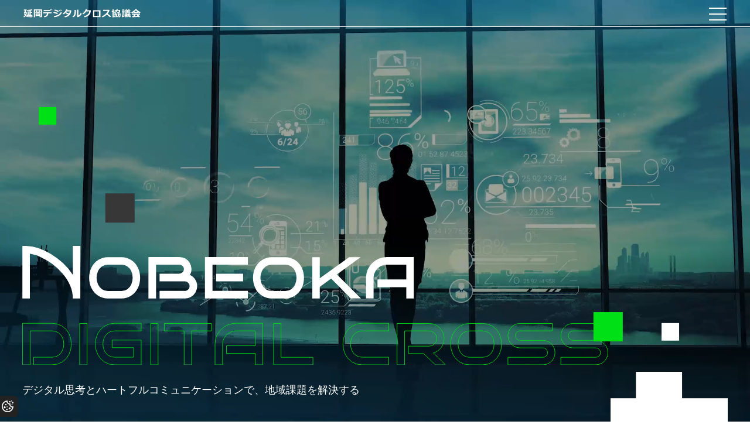

--- FILE ---
content_type: text/html; charset=UTF-8
request_url: https://nobeoka-dx.jp/
body_size: 18044
content:
<!DOCTYPE html>
<html lang="ja">
<head prefix="og: http://ogp.me/ns# fb: http://ogp.me/ns/fb# website: http://ogp.me/ns/website#">

<!-- Google Tag Manager  Bプラン-->
<script>(function(w,d,s,l,i){w[l]=w[l]||[];w[l].push({'gtm.start':
new Date().getTime(),event:'gtm.js'});var f=d.getElementsByTagName(s)[0],
j=d.createElement(s),dl=l!='dataLayer'?'&l='+l:'';j.async=true;j.src=
'https://www.googletagmanager.com/gtm.js?id='+i+dl;f.parentNode.insertBefore(j,f);
})(window,document,'script','dataLayer','GTM-5WBVHZL');</script>
<!-- End Google Tag Manager -->

<meta charset="UTF-8">
<meta name="keywords" content="宮崎県,延岡市,システム開発,マーケティング,DX化,デジタル化,IT人材育成,IT相談" />
<meta name="Description" content="延岡デジタルクロス協議会は、延岡市内の多様なIT企業等がネットワーク化し、地域の様々な課題解決を目指す団体です。IT相談、DX導入、IT人材育成など、幅広い活動を行ってまいります。" />
<meta name="SKYPE_TOOLBAR" content="SKYPE_TOOLBAR_PARSER_COMPATIBLE" />
<meta name="format-detection" content="telephone=no,address=no,email=no">
<meta name="viewport" content="width=device-width, initial-scale=1">
<meta name="fb:app_id" property="fb:app_id" content="">
<meta name="og:locale" property="og:locale" content="ja_JP">
<meta name="og:type" property="og:type" content="article">
<meta name="og:description" property="og:description" content="延岡デジタルクロス協議会は、延岡市内の多様なIT企業等がネットワーク化し、地域の様々な課題解決を目指す団体です。IT相談、DX導入、IT人材育成など、幅広い活動を行ってまいります。">
<meta name="og:title" property="og:title" content="延岡デジタルクロス協議会">
<meta name="og:url" property="og:url" content="https://nobeoka-dx.jp">
<meta name="og:site_name" property="og:site_name" content="延岡デジタルクロス協議会">
<meta name="og:image" property="og:image" content="https://nobeoka-dx.jp/img/common/ogp.png">
<meta name="twitter:card" content="summary"><link rel="icon" href="https://nobeoka-dx.jp/favicon.ico" sizes="any">
<link rel="icon" href="https://nobeoka-dx.jp/icon.svg" type="image/svg+xml">
<link rel="https://nobeoka-dx.jp/apple-touch-icon" href="apple-touch-icon.png">
<link rel="manifest" href="https://nobeoka-dx.jp/manifest.webmanifest">

<link rel="alternate" type="application/rss+xml" href="https://nobeoka-dx.jp/feed/">
<link rel="preconnect" href="https://fonts.gstatic.com">
<link rel="stylesheet" href="https://fonts.googleapis.com/css2?family=Playfair+Display:wght@400;500&display=swap" media="print" onload="this.media='all'">
<link rel="preload" href="https://nobeoka-dx.jp/fonts/bruno-ace-sc-v1-latin-regular.woff2" crossorigin="">
<link rel="preload" href="https://nobeoka-dx.jp/fonts/bruno-ace-sc-v1-latin-regular.woff" crossorigin="">
<link rel="canonical" href="https://nobeoka-dx.jp">

<style media="all">/*
Theme Name: CM-NET2023
Author: CM-NET Corporation
Author URI: https://www.cmnet.co.jp/
Version: 1.0
*/
html{line-height:1.15;-webkit-text-size-adjust:100%}body{margin:0}main{display:block}h1{font-size:2em;margin:.67em 0}hr{box-sizing:content-box;height:0;overflow:visible}pre{font-family:monospace,monospace;font-size:1em}a{background-color:transparent}abbr[title]{border-bottom:none;text-decoration:underline;text-decoration:underline dotted}b,strong{font-weight:bolder}code,kbd,samp{font-family:monospace,monospace;font-size:1em}small{font-size:80%}sub,sup{font-size:75%;line-height:0;position:relative;vertical-align:baseline}sub{bottom:-.25em}sup{top:-.5em}img{border-style:none}button,input,optgroup,select,textarea{font-family:inherit;font-size:100%;line-height:1.15;margin:0}button,input{overflow:visible}button,select{text-transform:none}[type=button],[type=reset],[type=submit],button{-webkit-appearance:button}[type=button]::-moz-focus-inner,[type=reset]::-moz-focus-inner,[type=submit]::-moz-focus-inner,button::-moz-focus-inner{border-style:none;padding:0}[type=button]:-moz-focusring,[type=reset]:-moz-focusring,[type=submit]:-moz-focusring,button:-moz-focusring{outline:1px dotted ButtonText}fieldset{padding:.35em .75em .625em}legend{box-sizing:border-box;color:inherit;display:table;max-width:100%;padding:0;white-space:normal}progress{vertical-align:baseline}textarea{overflow:auto}[type=checkbox],[type=radio]{box-sizing:border-box;padding:0}[type=number]::-webkit-inner-spin-button,[type=number]::-webkit-outer-spin-button{height:auto}[type=search]{-webkit-appearance:textfield;outline-offset:-2px}[type=search]::-webkit-search-decoration{-webkit-appearance:none}::-webkit-file-upload-button{-webkit-appearance:button;font:inherit}details{display:block}summary{display:list-item}template{display:none}[hidden]{display:none}h1,h2,h3,h4,h5,h6,p{margin-top:0}h1,h2{margin-bottom:1.5em}h3,h4,h5,h6{margin-bottom:1em}p{margin-bottom:1em}h1,h2,h3,h4,h5,h6,th{font-weight:400}*,*:before,*:after{box-sizing:border-box}a{color:#333;text-decoration:underline}a:hover{text-decoration:none}.listreset{list-style:none;margin:0;padding:0}.dl.listreset dd,figure{margin:0}address{font-style:normal;font-size:.813rem;line-height:1.2}.reset{margin-bottom:0}.areset a{text-decoration:none;display:block}.listreset a{text-decoration:none;font-weight:400}@font-face{font-family:'general';src:url('https://nobeoka-dx.jp/fonts/general.eot?8ox6a8');src:url('https://nobeoka-dx.jp/fonts/general.eot?8ox6a8#iefix') format('embedded-opentype'),url('https://nobeoka-dx.jp/fonts/general.ttf?8ox6a8') format('truetype'),url('https://nobeoka-dx.jp/fonts/general.woff?8ox6a8') format('woff'),url('https://nobeoka-dx.jp/fonts/general.svg?8ox6a8#general') format('svg');font-weight:400;font-style:normal;font-display:block}[class^=icon-],[class*=" icon-"]{font-family:'general' !important;speak:never;font-style:normal;font-weight:400;font-variant:normal;text-transform:none;line-height:1;-webkit-font-smoothing:antialiased;-moz-osx-font-smoothing:grayscale}.icon-arrow-btn:before{content:"\e900"}.icon-arrow-right:before{content:"\e901"}.icon-exlink:before{content:"\e902"}.icon-facebook:before{content:"\e903"}.icon-instagram:before{content:"\e904"}.icon-mail:before{content:"\e905"}.icon-pagetop:before{content:"\e906"}.icon-pc:before{content:"\e907"}.icon-sp:before{content:"\e908"}.icon-tel:before{content:"\e909"}.icon-download:before{content:"\e910"}@font-face{font-display:swap;font-family:'Bruno Ace SC';font-style:normal;font-weight:400;src:url('https://nobeoka-dx.jp/fonts/bruno-ace-sc-v1-latin-regular.woff2') format('woff2'),url('https://nobeoka-dx.jp/fonts/bruno-ace-sc-v1-latin-regular.woff') format('woff')}.bruno{font-family:"Bruno Ace SC",sans-serif;font-weight:400}.meiryo{font-family:"ヒラギノ角ゴ Pro W3","Hiragino Kaku Gothic Pro","メイリオ",Meiryo,Osaka,"ＭＳ Ｐゴシック","MS PGothic","sans-serif"}.yt-wrapper{position:relative;padding-bottom:56.25%;padding-top:25px;height:0}.yt-wrapper iframe{position:absolute;top:0;left:0;width:100%;height:100%}.gmap{position:relative;padding-bottom:56.25%;padding-top:30px;height:0;overflow:hidden}.gmap iframe,.gmap object,.gmap embed{position:absolute;top:0;left:0;width:100%;height:100%}html{font-size:100%}body{margin:0;padding:0;font-size:clamp(.875rem,.784rem + .45vw,1.125rem);background:#fff;text-align:left;color:#343434;line-height:1.8;word-wrap:break-word;font-family:"游ゴシック体",YuGothic,"游ゴシック Medium","Yu Gothic Medium","游ゴシック","Yu Gothic",sans-serif;background:#fff}.cf:after{content:"";display:block;clear:both}.ofi{object-fit:cover}@media only screen and (max-width:767px){.pcOnly{display:none !important}}@media print,screen and (min-width:768px){.spOnly{display:none !important}}@media only screen and (max-width:1359px){.pcOnly2{display:none !important}}@media print,screen and (min-width:1360px){.spOnly2{display:none !important}}@media only screen and (max-width:1024px){.pcOnly3{display:none !important}}@media print,screen and (min-width:1025px){.spOnly3{display:none !important}}.sectionbloc{padding-top:4em;padding-bottom:4em}@media print,screen and (min-width:1025px){.sectionbloc{padding-top:4em;padding-bottom:4em}}.wrap{width:100%;padding-left:3.125%;padding-right:3.125%;margin-right:auto;margin-left:auto}.wrap1440{width:100%;padding-left:3.125%;padding-right:3.125%;max-width:1440px;margin-right:auto;margin-left:auto}.wrap1260{width:100%;padding-left:3.125%;padding-right:3.125%;max-width:1260px;margin-right:auto;margin-left:auto}.txC{text-align:center}.txL{text-align:left}.btn{margin-top:2em}.btn a{position:relative;z-index:1;display:inline-block;padding:.7em 6em .7em 2em;text-decoration:none;text-align:center;transition:all .2s ease;border:solid 1px #555;background:#fff;border-radius:2em;font-weight:700;font-family:"ヒラギノ角ゴ Pro W3","Hiragino Kaku Gothic Pro","メイリオ",Meiryo,Osaka,"ＭＳ Ｐゴシック","MS PGothic","sans-serif"}.btn a:after{content:"\e900";font-family:'general';position:absolute;right:0;padding-right:1em;color:#00e016}@media print,screen and (min-width:1025px){.btn a:hover{box-shadow:0 0 0 1em transparent;animation:pulse .8s;border:solid 1px #00e016;color:#00e016}@keyframes pulse{0%{box-shadow:0 0 0 0 #00e016}}}.main_title{font-size:clamp(1.125rem,.625rem + 2.5vw,2.5rem);line-height:1.2;margin-bottom:1em;font-family:"ヒラギノ角ゴ Pro W3","Hiragino Kaku Gothic Pro","メイリオ",Meiryo,Osaka,"ＭＳ Ｐゴシック","MS PGothic","sans-serif";font-weight:700}.sub_title{display:block;font-size:clamp(.75rem,.614rem + .68vw,1.125rem);color:#00e016;margin-bottom:1.5em;font-weight:400}.sub_title:before{content:"●";margin-right:.5em}@keyframes HeaderPlay{0%{transform:translateY(-100%)}100%{transform:translateY(0);background:#fff}}header{position:fixed;z-index:100;width:100%;top:0;left:0;transition:.3s all ease;border-bottom:solid 1px #fff}.js-animation{animation-name:HeaderPlay;animation-duration:.5s;animation-delay:0;background:rgba(255,255,255,.632);backdrop-filter:blur(5px);-webkit-backdrop-filter:blur(5px);box-shadow:0px 0px 10px 0px rgb(0 0 0/20%);border-bottom:none}.js-animation .gnv_contact{border:solid 1px #555}.js-animation .gnv_contact a:hover{background:#555}#menu a{display:block;color:#fff;background:#00a6e1;padding:0 .5em;font-size:4rem;text-decoration:none}.h_header{display:flex;justify-content:space-between;align-items:center;padding:.7em 3.125%}.logo,.logo_color{width:200px;margin:0}.logo img,.logo_color img{width:100%;height:auto;width:100%;display:block}header .logo_color{display:none}.js-animation .logo{display:none!important}.js-animation .logo_color,.sp_nav_logo .logo{display:block!important}@media print,screen and (min-width:1360px){.logo{width:100%;max-width:280px;line-height:1}.js-animation .logo_color{width:200px;margin-right:auto;margin-left:auto;line-height:0}.logo a,.logo img{width:100%;height:auto;margin:auto}.h_logo_area a{display:inline-block}.headernav{width:82%}}@media print,screen and (min-width:1360px){.description{font-size:1.4rem;text-align:right;font-weight:400;margin:.5em 0 1em}.h_main{padding:0 1em;width:80%;display:flex;flex-direction:column}.header_contact{width:10%}.header_tel{text-align:right}.header_tel img{display:block;margin:0 0 0 auto}}@media only screen and (max-width:1359px){.js-animation .logo_color{width:180px}#nav-toggle{height:20px;cursor:pointer}#nav-toggle>div{position:relative;width:30px}#nav-toggle span{width:100%;height:2px;left:0;display:block;background:#fff;position:absolute;transition:transform .6s ease-in-out,top .5s ease}.js-animation #nav-toggle span{background:#000}#nav-toggle span:nth-child(1){top:0}#nav-toggle span:nth-child(2){top:10px}#nav-toggle span:nth-child(3){top:20px}#nav-toggle:hover span:nth-child(1){top:2px}#nav-toggle:hover span:nth-child(3){top:18px}.open #nav-toggle{position:fixed;top:1em;right:2em}.open #nav-toggle{top:1em;right:2em}.open #nav-toggle span{background:#fff}.open #nav-toggle span:nth-child(1){top:15px;transform:rotate(45deg)}.open #nav-toggle span:nth-child(2){top:15px;width:0;left:50%}.open #nav-toggle span:nth-child(3){top:15px;transform:rotate(-45deg)}#nav-toggle{z-index:1000}.main{z-index:2}}@media only screen and (max-width:1359px){#SlideMenu{overflow:auto;background:rgb(0 0 0/89%);color:#fff;position:fixed;top:0;left:0;right:0;bottom:0;z-index:990;text-align:left;visibility:hidden;font-size:clamp(.875rem,.768rem + .54vw,1.25rem);opacity:0;transition:opacity .2s ease,visibility .2s ease;height:100vh}.open{overflow:hidden}.open #SlideMenu{visibility:visible;opacity:1}.open #SlideMenu li,.open .drw_tel{opacity:1;transform:translateY(0)}#SlideMenu{padding:4em 0 3em}#SlideMenu li{opacity:0;transform:translateY(50px);transition:transform .6s ease,opacity .2s ease;transition-delay:.15s}.open #SlideMenu li{opacity:1;transform:translateY(0)}.drw_btnnav{margin:2em 3.125% 2em 7%;display:flex;flex-wrap:wrap;align-items:flex-start}.drw_btnnav li{margin:0 1.5em 1em 0}.drw_btnnav li a{color:#fff;padding:.5em 1.5em;display:block;font-size:1.4rem;border:1px #999 solid;border-radius:4px}.btnnav_contact a:after{font-family:"general";content:"\e900";margin-left:.5em;line-height:1}.gnv{border-top:1px rgba(59,59,59,.2) solid}.gnv li a,.helpnav li a{display:block;border-bottom:1px rgb(255 255 255/20%) solid;color:#fff;padding:1em 7%;text-align:left}.sp_nav_logo{margin-top:.5em;margin-bottom:1.5em}.sp_nav_logo .logo{margin:auto;max-width:240px;width:80%}.gnvsub li a{padding-left:10%}.gnvsub li a:before{content:"-";margin-right:1em}.helpnav{margin:.5em 0}.helpnav li a{border-bottom:none}.helpnav li a:before{content:"■";color:#fff}.gnv .icon-exlink{margin-left:.5em}.snslist{width:90%;margin:2em 3.125%;display:flex;justify-content:center}.snslist li{margin:0 1em}.snslist li i{font-size:200%;line-height:1}.snslist a{display:block;color:#00e016}}@media print,screen and (min-width:1360px){.gnv{display:flex;justify-content:flex-end;border-top:none;align-items:center}.gnv li:not(.gnv_recruit) a{display:block;color:#fff;border-bottom:none;padding:.5em 0;line-height:1.2;transition:all .2s ease;position:relative;font-size:90%}.gnv_li{position:relative;margin:0 0 0 2em}.gnv_contact{overflow:hidden;border:solid 1px #fff;border-radius:2em}.gnv_contact a{color:#00e016 !important;padding:.5em 1em !important;display:inline-block}.gnv_contact a:after{content:none !important}.gnv_contact a:hover{background:#fff}.gnvsub_outer{position:absolute;z-index:9999;visibility:hidden;opacity:0;transition:.5s;width:auto;top:100%;left:50%;width:230px;padding-top:1em;transform:translateX(-50%)}.gnvsub{border:1px #000 solid;background:rgba(0,0,0,.95);position:relative}.gnv_li:hover .gnvsub_outer{visibility:visible;opacity:1}.gnvsub:after,.gnvsub:before{bottom:100%;left:50%;border:solid transparent;content:" ";height:0;width:0;position:absolute;pointer-events:none}.gnvsub:after{border-color:rgba(255,255,255,0);border-bottom-color:#000;border-width:10px;margin-left:-10px}.gnvsub:before{border-color:rgba(0,57,144,0);border-bottom-color:#000;border-width:11px;margin-left:-11px}.gnv li .gnvsub li a{transition:.2s;text-align:left;font-size:1.4rem;padding:1em 2em;border-bottom:1px #626262 solid;border-right:none;margin-left:0;white-space:nowrap;color:#fff!important}.gnv li .gnvsub li a:hover{color:#005ea6 !important}.gnv li .gnvsub li a:hover:after{width:0}.gnv li .gnvsub li:last-child a{border-bottom:none}.gnv_recruit a{font-size:1.6rem}.js-animation .gnv li:not(.gnv_recruit) a{color:#000;font-size:90%}.js-animation .btnnav_contact_pc a{font-size:90%;color:#fff}.js-animation .btnnav_contact_pc a:before{font-size:90%}.js-animation .btnnav_tel_pc{font-size:1.8rem}.gnv li:not(.gnv_recruit) a:after{background:#00e016;bottom:.2em;content:"";display:block;height:3px;left:0;position:absolute;transition:.3s all;width:0}.gnv li:not(.gnv_recruit) a:hover:after{width:100%}.btnnav_contact_pc{font-size:1.8rem}.btnnav_contact_pc a:before{font-family:"general";content:"\e900";line-height:1;font-size:1.4rem;margin-right:.2em}.btnnav_contact_pc a:hover,.btnnav_tel_pc a:hover{opacity:.7}.drw_btnnav_pc{display:flex;justify-content:flex-end;align-items:center}}.breadcrumb_list{line-height:1.5;text-align:left;position:relative}.breadcrumb_list ul{list-style:none;margin:0;padding:.7em 0;line-height:1.5;overflow:hidden}@media print,screen and (min-width:1025px){.breadcrumb_list ul{padding:1em 0}}.breadcrumb_list ul li{float:left;color:gray;font-size:clamp(.75rem,.705rem + .23vw,.875rem)}.breadcrumb_list ul li:before{content:">";margin:0 .5em}.breadcrumb_list ul li:first-child:before{content:none}.breadcrumb_list ul li a{text-decoration:underline;color:#343434;font-weight:400}.breadcrumb_list a:hover{text-decoration:none}.hero_outer{position:relative;overflow:hidden;width:100%;padding:42.25% 0 0}@media print,screen and (min-width:768px){.hero_outer{padding:23.3958% 0 0}}.mvarea_content{background:#555}.hero{position:absolute;top:0;right:0;width:100%;height:100%}.hero_content{position:absolute;top:65%;left:50%;transform:translate(-50%,-65%);z-index:2;width:100%;padding:0 3%}.conttitle{margin:0;font-weight:700;text-align:center;color:#fff}.conttitle_main{font-weight:700;display:block;line-height:1.6;letter-spacing:.1rem;font-size:clamp(1rem,.818rem + .91vw,1.5rem)}@media print,screen and (min-width:1025px){.conttitle_main{letter-spacing:.2rem}}.conttitle_sub{font-size:clamp(.875rem,.648rem + 1.14vw,1.5rem);display:block;margin-top:.2em;font-weight:400;letter-spacing:.1rem}.conttitle_deco{font-size:clamp(1.125rem,.17rem + 4.77vw,3.75rem);color:#00e016;display:block;line-height:1;margin-bottom:.2em}body:not(.home) .hero{position:absolute;margin:0;top:0;width:100%;height:100%;background:url(https://nobeoka-dx.jp/img/common/headerimg.jpg) center bottom no-repeat;background-size:cover;display:flex;align-items:center}@media print,screen and (min-width:768px){body:not(.home) .hero{margin:0 auto;display:flex;align-items:center}}footer{text-align:left}.pagetop{position:fixed;bottom:1em;right:1em;display:none;transition:all .2s ease;z-index:99;text-decoration:none}.icon-pagetop{display:block;font-size:1.4rem;height:auto;color:#00e016;background:#fff;padding:.5em;border-radius:50%;border:solid 1px #d5d5d5;box-shadow:0px 5px 15px 0px rgba(0,0,0,.35)}@media print,screen and (min-width:1025px){.icon-pagetop{font-size:2.4rem}.pagetop:hover{padding-bottom:1em}}.footermap{background:#222}.footer_sitemap_list{display:flex;flex-wrap:wrap;justify-content:flex-end}.footer_sitemap_list li{margin-right:2em}.flogo img{width:100%;height:auto;max-width:200px}.footer_description{color:#fff;line-height:1.5;margin-bottom:2em;font-size:90%}.spfooter_description{width:75%}.fphone{display:flex;justify-content:center;align-items:center;margin:1em 0}.footercont{padding-top:2.5em;padding-bottom:2em}.flogo{width:70%;margin:0 auto 0 auto;text-align:center}.flogo img{width:100%;height:auto}.f_address{line-height:1.5;margin-top:1em;margin-bottom:1em;justify-content:center;display:grid;color:#fff;font-size:100%}.f_address p{margin-bottom:.3em;text-align:center}@media print,screen and (min-width:1360px){.f_address{display:block}.flogo{text-align:left}.footercont{display:flex;justify-content:space-between;padding-top:3em;padding-bottom:1em}.footer_sitemap_content{width:60%}.f_companydata{padding:0;width:35%;text-align:left}.f_address p{text-align:left}.flogo{width:100%}.flogo img{max-width:280px;width:100%;height:auto}.fphone img{margin-right:1em}.footercont a{color:#fff}.footer_sitemap{display:flex;justify-content:space-between}.footer_sitemap_list li{margin-bottom:1em}.footer_sitemap_list li a{transition:all .2s ease;font-weight:700}.footer_sitemap_list li a:hover{opacity:.7}.fnv_list dd a{font-weight:400}.fnv_list dd a:before{content:"－";padding-right:.5em}}.dx_logo img{display:block;width:100%;height:auto}.dx_logo{max-width:200px;margin:auto}.dx_logo_txt{color:#fff;margin-top:.3em;font-size:90%;text-align:center}.dx_logo_area{text-align:center}@media print,screen and (min-width:1360px){.dx_logo_area,.dx_logo_txt{text-align:left}.dx_logo{margin:0}}.dx_logo a{transition:all .2s ease}@media print,screen and (min-width:1360px){.dx_logo a:hover{opacity:.7}}.dejisapo_btn2{text-align:center;margin-bottom:1em}@media print,screen and (min-width:1360px){.dejisapo_btn2{text-align:left}}.dejisapo_btn2 a{display:inline-block;padding:.7em;text-decoration:none;text-align:center;transition:all .2s ease;border:solid 1px #555;background:#fff;font-weight:400;font-family:"ヒラギノ角ゴ Pro W3","Hiragino Kaku Gothic Pro","メイリオ",Meiryo,Osaka,"ＭＳ Ｐゴシック","MS PGothic","sans-serif";line-height:1.4;width:100%;color:#555}@media print,screen and (min-width:600px){.dejisapo_btn2 a{width:50%}}@media print,screen and (min-width:1025px){.dejisapo_btn2 a{width:40%}}@media print,screen and (min-width:1360px){.dejisapo_btn2 a{width:80%}}.dejisapo_btn_cont2{display:flex;align-items:flex-end;justify-content:center}.dejisapo{font-size:clamp(.625rem,.58rem + .23vw,.75rem);font-family:"游ゴシック体",YuGothic,"游ゴシック Medium","Yu Gothic Medium","游ゴシック","Yu Gothic",sans-serif}.dejisapo_logo2 img{display:block;width:100%;height:auto}.dejisapo_logo2{margin-right:.5em;margin-bottom:0;width:46%}@media print,screen and (min-width:1025px){.dejisapo_btn2 a:hover{background:#4a4949;color:#fff}}.copyright{padding:.7em 0;color:#fff;text-align:center;font-size:90%}.f_banner_title{font-size:clamp(1.25rem,.932rem + 1.59vw,2.125rem);line-height:.7;color:#00e016;margin-bottom:0}.footer_banner_cont{padding-top:2.5em}@media print,screen and (min-width:1360px){.footer_banner_cont{padding-top:3em}}.footer_banner{background:#515151;padding:1.5em}@media print,screen and (min-width:1025px){.footer_banner{padding:2em}}.banner01 a img,.banner02 a img{display:block;width:100%;height:100%;object-fit:cover}.banner01 li,.banner02 li{border:solid 1px #ccc;transition:all .2s ease}.banner01 li:hover,.banner02 li:hover{opacity:.7}.banner01{margin-bottom:0}.banner01,.banner02{display:flex;justify-content:space-between;flex-wrap:wrap}.banner01 li{width:100%}.banner01 li+li{margin-top:1em}.banner02 li{width:48%;margin-top:1em}@media print,screen and (min-width:768px){.banner01{margin-bottom:1.5em}.banner01 li{width:32%}.banner01 li+li{margin-top:0}.banner02 li{width:19%;margin-top:0}}.sponsor_pic{position:relative;padding:25% 0 0;overflow:hidden}.sponsor_pic_inner{position:absolute;vertical-align:middle;text-align:center;margin:0;top:0;width:100%;height:100%}.mswitch{text-align:center;overflow:hidden;margin:.5em 3.125%}.mswitch a{display:block;padding:.5em 1em;color:#fff;background:#222;width:49%}.mswitch_sp{float:left}.mswitch_pc{float:right}.mswitch i{margin-right:.5em}@media print,screen and (min-width:769px){.mswitch a{padding:1em;font-size:3rem}}@media print{body{zoom:.4}.wrapper{width:100% !important}@-moz-document url-prefix(){.wrapper{width:1920px !important;overflow:visible;margin:0 auto}}*{-webkit-print-color-adjust:exact}.matchHeight{height:auto !important}.pagetop{display:none !important}header{position:absolute !important;top:0 !important}.fade-in,.scroll-in,.fade-in-up{transition:none !important;opacity:1 !important}.wrapper01,.wrapper03{padding:2% 0 0 !important}.marquee-anim01 li,.marquee-anim03 li{font-size:3vw !important}.wrapper02{padding:3% 0 0 !important}.marquee-anim02 li{font-size:4.2vw !important}}.grecaptcha-badge{visibility:hidden}.recaptcha_tx_outer{padding-bottom:1em}.recaptcha_tx{display:block;font-size:clamp(.625rem,.58rem + .23vw,.75rem);text-align:right;padding:0 3%;font-weight:400;color:#fff}.recaptcha_tx a{text-decoration:underline;color:#fff}.recaptcha_tx a:hover{color:#999}#loader-bg{background:#343434;height:100%;width:100%;position:fixed;top:0;left:0;z-index:1000}#loader-bg .bouncingLoader{background:#343434;position:fixed;top:50%;left:50%;-webkit-transform:translate(-50%,-50%);-ms-transform:translate(-50%,-50%);transform:translate(-50%,-50%);z-index:10}.bouncingLoader>div,.bouncingLoader:before,.bouncingLoader:after{display:inline-block;width:20px;height:20px;background:#00e016;margin-bottom:-5px;animation:bouncing-loader .6s infinite alternate}.bouncingLoader>div,.bouncingLoader:before,.bouncingLoader:after{content:""}.bouncingLoader>div{margin:0 1em}.bouncingLoader>div{animation-delay:.2s}.bouncingLoader:after{animation-delay:.4s}@keyframes bouncing-loader{to{opacity:.1;transform:translate3d(0,-8px,0)}}.hero_outer{position:relative;overflow:hidden;width:100%;height:100%;height:100vh}.hero{position:absolute;top:0;left:0;width:100%;height:100%}.hero-video{width:100%}.overlay{width:100%;height:100%;position:absolute;top:0;left:0;background:#0000005e;background-size:2px 2px;z-index:2}.hero_content_top{position:absolute;bottom:0;left:0;width:100%;z-index:3;text-align:left;color:#fff;padding:3%;z-index:4}.catch img{display:block;max-width:1000px;width:100%;height:auto}.catch{margin-bottom:1.5em}.mvarea{position:relative}.mv_cont{position:absolute;top:0;left:0;width:100%;height:100%;display:flex;align-items:center}.mvcont_inner{width:100%}.mv_catch{width:30%;margin:0 auto}.mv_catch img{width:100%;height:auto;display:block}.mv_catchtext{color:#fff;font-weight:700;font-size:2rem}@media print,screen and (min-width:1025px){.mv_catchtext{font-size:3.6rem}}.frame01,.frame02,.frame03,.frame04,.frame05{position:absolute;animation-timing-function:ease-in-out;animation-iteration-count:infinite;animation-direction:alternate;z-index:3}.frame01{width:50px;height:50px;animation-name:anim_01;top:40%;left:8%;animation-duration:8s;background:#373737}@keyframes anim_01{0%{transform:translate(0,120px)}100%{transform:translate(120px,0)}}.frame02{width:30px;height:30px;animation-name:anim_02;bottom:30%;right:10%;animation-duration:8s;background:#fff}@keyframes anim_02{0%{transform:translate(120px,0)}100%{transform:translate(0,160px)}}.frame03{width:30px;height:30px;animation-name:anim_03;top:20%;left:3%;animation-duration:8s;background:#00e016}@keyframes anim_03{0%{transform:translate(60px,0)}100%{transform:translate(0,60px)}}.frame04{width:50px;height:50px;animation-name:anim_04;bottom:20%;right:20%;animation-duration:8s;background:#00e016}@keyframes anim_04{0%{transform:translate(0,20px)}100%{transform:translate(60px,0)}}.frame05 img{display:block;width:100%;height:auto}.frame05{max-width:200px;width:20%;bottom:0;right:3%}.section_title{font-size:6.4vw;margin-bottom:.5em;line-height:1;color:#fff}.bgextend{animation-name:bgextendAnimeBase;animation-duration:.8s;animation-fill-mode:forwards;position:relative;overflow:hidden;opacity:0;padding-right:.5em}@keyframes bgextendAnimeBase{from{opacity:0}to{opacity:1}}.bgappear{animation-name:bgextendAnimeSecond;animation-duration:.8s;animation-delay:.6s;animation-fill-mode:forwards;opacity:0}@keyframes bgextendAnimeSecond{0%{opacity:0}100%{opacity:1}}.bgLRextend:before{animation-name:bgLRextendAnime;animation-duration:.8s;animation-fill-mode:forwards;content:"";position:absolute;width:100%;height:100%;background-color:#00e016}@keyframes bgLRextendAnime{0%{transform-origin:left;transform:scaleX(0)}50%{transform-origin:left;transform:scaleX(1)}50.001%{transform-origin:right}100%{transform-origin:right;transform:scaleX(0)}}.bgappearTrigger,.bgLRextendTrigger{opacity:0}.fade-in{opacity:0;transition-duration:.7s;transition-property:opacity,transform}.fade-in-up{transform:translate(0,30px)}.fade-in-down{transform:translate(0,-30px)}.scroll-in{opacity:1;transform:translate(0,0)}.news_content{text-align:left}.news_content .btn{text-align:center}@media print,screen and (min-width:1025px){.news_content{display:flex;justify-content:space-between}.top_news{width:34%}.newslist{width:60%}.news_content .btn{text-align:left}}.newslist{margin-bottom:2em;border-top:1px #ccc solid}.newslist a{display:block;border-bottom:1px #ccc solid;padding:1em 0;text-align:left}.newsdate{margin-right:2em}@media print,screen and (min-width:1025px){.newslist a{transition:all .2s ease}.newslist a:hover{opacity:.7}}.newmarks{color:#fff;background:#00e016;padding:.3em .5em;margin-left:1em;font-size:80%;white-space:nowrap;line-height:1;display:inline-block}.news_back{width:100%;height:100%;position:relative}#canvas-wrap{position:absolute;width:100%;height:100%;top:0;left:0;z-index:-1}#canvas-wrap{z-index:-1}.news_frame01,.news_frame02,.news_frame03,.news_frame04{position:absolute;animation-timing-function:ease-in-out;animation-iteration-count:infinite;animation-direction:alternate;z-index:-1;background:#ececec;width:30px;height:30px}.news_frame01{animation-name:anim_01;animation-duration:14s;top:10%;left:8%}@keyframes anim_01{0%{transform:translate(0,120px)}100%{transform:translate(120px,0)}}.news_frame02{animation-name:anim_02;animation-duration:10s;top:30%;right:10%}@keyframes anim_02{0%{transform:translate(20px,0)}100%{transform:translate(0,120px)}}.news_frame03{animation-name:anim_03;animation-duration:12s;bottom:30%;left:3%}@keyframes anim_03{0%{transform:translate(80px,0)}100%{transform:translate(0,60px)}}.news_frame04{animation-name:anim_04;animation-duration:12s;bottom:20%;right:20%}@keyframes anim_04{0%{transform:translate(0,20px)}100%{transform:translate(60px,0)}}@media print,screen and (min-width:768px){.news_frame01,.news_frame02,.news_frame03,.news_frame04{width:50px;height:50px}}#about{padding-bottom:1.5em}@media print,screen and (min-width:1025px){#about{padding-bottom:4.5em}}.about_content{position:relative}.about_item{background:#ffffffa1;padding-left:3.125%;padding-right:3.125%;padding-bottom:1.5em;padding-top:1.5em;text-align:left}@media print,screen and (max-width:1024px){.about_back{margin-top:-8em;position:relative;z-index:-1}}@media print,screen and (min-width:1025px){.about_back{margin-top:1em}}@media print,screen and (min-width:1025px){.about_back{position:absolute;top:0;left:0;width:100%;z-index:-1;margin-top:0}}.wrapper01{position:relative;width:100%;padding:8% 0 0;overflow:hidden}.marquee-anim01{opacity:1;animation:marquee 40s linear infinite;position:absolute;bottom:0;left:50%;display:flex;white-space:nowrap;transition:all .3s}@keyframes marquee{0%{transform:translate(-40%,0%)}100%{transform:translate(-60%,0%)}}.marquee-anim01 li{display:block;font-size:3vw;font-weight:700;margin-right:.7em;color:#dbdbdb;line-height:1.2;text-align:center;white-space:nowrap;font-family:"ヒラギノ角ゴ Pro W3","Hiragino Kaku Gothic Pro","メイリオ",Meiryo,Osaka,"ＭＳ Ｐゴシック","MS PGothic","sans-serif"}.wrapper02{position:relative;width:100%;padding:7% 0 0;overflow:hidden}.marquee-anim02{opacity:1;animation:marquee2 30s linear infinite;position:absolute;bottom:0;left:50%;display:flex;white-space:nowrap;transition:all .3s}@keyframes marquee2{0%{transform:translate(-60%,0%)}100%{transform:translate(-40%,0%)}}.marquee-anim02 li{display:block;font-size:4.2vw;font-weight:700;margin-right:.7em;color:#dbdbdb;line-height:1.2;text-align:center;white-space:nowrap;font-family:"ヒラギノ角ゴ Pro W3","Hiragino Kaku Gothic Pro","メイリオ",Meiryo,Osaka,"ＭＳ Ｐゴシック","MS PGothic","sans-serif"}.wrapper03{position:relative;width:100%;padding:7% 0 0;overflow:hidden}.marquee-anim03{opacity:1;animation:marquee 15s linear infinite;position:absolute;bottom:0;left:50%;display:flex;white-space:nowrap;transition:all .2s}@keyframes marquee{0%{transform:translate(-40%,0%)}100%{transform:translate(-60%,0%)}}.marquee-anim03 li{display:block;font-size:3vw;font-weight:700;margin-right:.7em;line-height:1.2;color:#dbdbdb;text-align:center;white-space:nowrap;font-family:"ヒラギノ角ゴ Pro W3","Hiragino Kaku Gothic Pro","メイリオ",Meiryo,Osaka,"ＭＳ Ｐゴシック","MS PGothic","sans-serif"}.about_pic img{display:block;width:100%;height:auto}@media print,screen and (max-width:1024px){.wrapper01,.wrapper03{padding:12% 0 0}.wrapper02{padding:15% 0 0}.marquee-anim01 li{font-size:8vw}.marquee-anim02 li{font-size:10.2vw}.marquee-anim03 li{font-size:8vw}}.dejisapo_btn{width:100%;margin:1.5em auto 0 auto}@media print,screen and (min-width:768px){.dejisapo_btn{width:75%;margin:2em auto 0 auto}}.dejisapo_btn a{display:block;border:solid 1px #555;background:#4a4949}.dejisapo_btn a img{display:block;width:100%;height:auto;transition:all .2s ease}.dejisapo_btn a img:hover{opacity:.5}.aim_item{text-align:left;margin-top:2em}@media print,screen and (min-width:1025px){.aim_item{margin-top:3em}}.content_title{color:#00e016;font-size:clamp(1.875rem,1.011rem + 4.32vw,4.25rem);line-height:1;margin-bottom:0}.value_list{display:flex;justify-content:start;flex-wrap:wrap}.value_list li{margin-right:1.5em}.value_list li .value_title:before{content:"●";margin-right:.2em}@media print,screen and (min-width:1025px){.value_list li{margin-right:2em}}.value_title{font-weight:700;font-size:clamp(1rem,.818rem + .91vw,1.5rem);margin-bottom:.5em}.about_btn{margin-top:2em}@media print,screen and (min-width:1025px){.about_btn{margin-top:3.5em;margin-bottom:1em}}.bg{position:relative;color:#fff}.aim{width:100%;height:100%;position:relative}#canvas-wrap_aim{position:absolute;width:100%;height:100%;top:0;left:0;z-index:-1}.aim_frame01,.aim_frame02,.aim_frame03,.aim_frame04{position:absolute;animation-timing-function:ease-in-out;animation-iteration-count:infinite;animation-direction:alternate;z-index:-1;background:#ffffff0d;width:30px;height:30px}.aim_frame01{animation-name:anim_01;animation-duration:14s;top:10%;left:8%}@keyframes anim_01{0%{transform:translate(0,120px)}100%{transform:translate(120px,0)}}.aim_frame02{animation-name:anim_02;animation-duration:10s;top:30%;right:10%}@keyframes anim_02{0%{transform:translate(20px,0)}100%{transform:translate(0,120px)}}.aim_frame03{animation-name:anim_03;animation-duration:12s;bottom:30%;left:3%}@keyframes anim_03{0%{transform:translate(80px,0)}100%{transform:translate(0,60px)}}.aim_frame04{animation-name:anim_04;animation-duration:12s;bottom:20%;right:20%}@keyframes anim_04{0%{transform:translate(0,20px)}100%{transform:translate(60px,0)}}@media print,screen and (min-width:768px){.aim_frame01,.aim_frame02,.aim_frame03,.aim_frame04{width:50px;height:50px}}.participation_txt{text-align:left}@media print,screen and (min-width:768px){.participation_item{display:flex;justify-content:space-between;align-items:flex-start}.participation_list{width:48%}}@media print,screen and (min-width:768px){.participation{display:flex;justify-content:space-between;align-items:flex-start}.participation_txt{width:52%}.participation_pic{width:40%}}.swiper01{display:block;width:100%;height:auto}.participation_pic{position:relative;margin:3em 1.5em}@media print,screen and (min-width:768px){.participation_pic{margin:1.5em}}.participation_pic:before{content:"";background:url(https://nobeoka-dx.jp/img/index/participation_pic01.jpg);background-size:cover;width:100%;height:100%;position:absolute;top:0;left:0;z-index:-1;transform:rotateZ(-7deg);display:block;opacity:.5}.list{width:100%;height:100%;position:relative}#canvas-wrap_list{position:absolute;width:100%;height:100%;top:0;left:0;z-index:-1}.list_frame01,.list_frame02,.list_frame03,.list_frame04{position:absolute;animation-timing-function:ease-in-out;animation-iteration-count:infinite;animation-direction:alternate;z-index:-1;background:#ececec;width:30px;height:30px}.list_frame01{animation-name:anim_01;animation-duration:14s;top:10%;left:8%}@keyframes anim_01{0%{transform:translate(0,120px)}100%{transform:translate(120px,0)}}.list_frame02{animation-name:anim_02;animation-duration:10s;top:30%;right:10%}@keyframes anim_02{0%{transform:translate(20px,0)}100%{transform:translate(0,120px)}}.list_frame03{animation-name:anim_03;animation-duration:12s;bottom:30%;left:3%}@keyframes anim_03{0%{transform:translate(80px,0)}100%{transform:translate(0,60px)}}.list_frame04{animation-name:anim_04;animation-duration:12s;bottom:20%;right:20%}@keyframes anim_04{0%{transform:translate(0,20px)}100%{transform:translate(60px,0)}}@media print,screen and (min-width:768px){.list_frame01,.list_frame02,.list_frame03,.list_frame04{width:50px;height:50px}}.sns_back{background:#f5f6f7}.instalist li{width:100%;margin-bottom:1em;border:solid 1px #dfdfdf}.instabox_outer{padding-top:100%;position:relative}.instalist li a{display:block;position:absolute;top:0;left:0;right:0;bottom:0}.instalist li .link{width:100%;height:100%}.mask{width:100%;height:100%;position:absolute;top:0;left:0;opacity:0;transition:.2s;display:flex;justify-content:center;align-items:center;background:linear-gradient(135deg,#427eff5e 0%,#f13f794f 70%)}.mask img{width:18%}.instalist{display:grid;grid-template-columns:repeat(2,1fr);width:100%;max-width:1440px;margin:1em auto;justify-content:space-between;grid-column-gap:2%}@media print,screen and (min-width:768px){.instalist{grid-template-columns:repeat(5,1fr)}.instalist li a:hover .mask{opacity:1}}.insta_btn a,.face_btn a{display:inline-block;padding:.5em 3em;text-decoration:none;color:#fff;transition:all .2s ease;width:60%;font-family:"ヒラギノ角ゴ Pro W3","Hiragino Kaku Gothic Pro","メイリオ",Meiryo,Osaka,"ＭＳ Ｐゴシック","MS PGothic","sans-serif"}.insta_btn,.face_btn{margin:1em 0 0;text-align:center}.insta_btn a{background:linear-gradient(135deg,#427eff 0%,#f13f79 70%)}.face_btn a{background:#3b5998}@media print,screen and (min-width:768px){.sns_btn{display:flex;justify-content:center}.insta_btn,.face_btn{margin:0 1em}}@media print,screen and (min-width:768px){.insta_btn a,.face_btn a{width:100%}.insta_btn a:hover,.face_btn a:hover{opacity:.7}}.contact_txt{text-align:left;background:#f5f6f7;border-radius:.5em;padding:1.5em;margin-bottom:2em}.tel_btn a{display:inline-block;padding:.2em 1.5em;font-size:clamp(1rem,.818rem + .91vw,1.5rem);text-decoration:none;background:#fff;border-radius:2em;border:solid 1px #8b8b8b;box-shadow:0px 5px 10px 0px rgb(0 0 0/17%);margin-top:.5em;transition:all .2s ease}.tel_btn a:before{content:"\e909";font-family:'general';margin-right:.3em;color:#00e016;font-weight:400;font-size:110%}@media print,screen and (min-width:1025px){.tel_btn a:hover{box-shadow:0 0 0 1em transparent;animation:pulse .8s;border:solid 1px #00e016;color:#00e016}@keyframes pulse{0%{box-shadow:0 0 0 0 #00e016}}}.mfp_element_text,.mfp_element_number,.mfp_element_select-one,.mfp_element_email,.mfp_element_tel,.mfp_element_textarea,.mfp_element_date,.mfp_element_password{box-shadow:none;max-width:100%;min-width:250px}@media print,screen and (min-width:1025px){.mfp_element_text,.mfp_element_number,.mfp_element_select-one,.mfp_element_email,.mfp_element_tel,.mfp_element_textarea,.mfp_element_date,.mfp_element_password{min-width:300px;width:auto}}.mfp_element_button,.mfp_element_submit,.mfp_element_reset,button.mfp_next,button.mfp_prev{background:#f7f7f7 !important;text-shadow:none;color:#555;font-weight:400}form#mailformpro label{display:block !important}form#mailformpro label.mfp_checked{box-shadow:none}div.mfp_err{font-size:90%}form#mailformpro input:not(.mfp_element_radio),form#mailformpro textarea{padding:.3em;font-size:1rem;vertical-align:middle}.type_width{width:99% !important}form#mailformpro .contacttable02 input{width:auto !important}@media print,screen and (min-width:1025px){form#mailformpro input,form#mailformpro textarea{font-size:1.125rem}}ul#mfp_phase_stat{display:none}#mfp_phase_confirm h4{font-size:max(20px,min(2.5vw,42px)) !important;color:#333;font-weight:700}table#mfp_confirm_table tr th,table#mfp_confirm_table tr td{font-size:.875rem !important;font-weight:400 !important}.tabletype01{width:100%;font-size:1rem;overflow:hidden;margin-bottom:2em;border-collapse:collapse}@media print,screen and (min-width:1025px){.tabletype01{font-size:1.125rem}}.tabletype01 input,.tabletype01 select{vertical-align:middle}.tabletype01 select{padding:0 .3em .3em}.tabletype01 th,.tabletype01 td{width:100%;display:block;width:100%;text-align:left;float:left9}.tabletype01 th{padding:0;font-weight:700;color:#000}.tabletype01 td{padding:0 0 1em}.caution{color:#a31e1e;margin-left:.2em}.textbody{width:100% !important}.contacttable02{width:100%}.contacttable02 td{border:none;text-align:center;padding:.5em 3.125%}@media print,screen and (min-width:900px){.tabletype01 th{display:table-cell;padding:1em;white-space:nowrap;width:auto;float:none;vertical-align:top;text-align:right}.tabletype01 td{display:table-cell;padding:1em;width:auto;float:none}.tabletype01 caption{padding:0}.contacttable02{margin:1em 0}}.gobtn{text-align:right}.gobtn a{font-size:90%;padding:.5em 1em;transition:all .2s ease;background:#373737;color:#fff;text-decoration:none;font-weight:700}.gobtn a:hover{opacity:.7}.mfp_buttons button{margin:0 1em}.mfp_buttons button{cursor:pointer}.mfp_buttons button:hover{opacity:.7}.btn_submit,.radiolist{overflow:hidden}.radiolist li{display:inline;float:left;margin-right:.5em;margin-bottom:.5em}form#mailformpro label.mfp_not_checked{padding:3px;border:1px #ccc solid}form#mailformpro label.mfp_checked{border:1px #ddd solid;background:#e8eef9;box-shadow:none}
img:is([sizes=auto i],[sizes^="auto," i]){contain-intrinsic-size:3000px 1500px}
/*! This file is auto-generated */
.wp-block-button__link{color:#fff;background-color:#32373c;border-radius:9999px;box-shadow:none;text-decoration:none;padding:calc(.667em + 2px) calc(1.333em + 2px);font-size:1.125em}.wp-block-file__button{background:#32373c;color:#fff;text-decoration:none}
:root{--wp--preset--aspect-ratio--square:1;--wp--preset--aspect-ratio--4-3:4/3;--wp--preset--aspect-ratio--3-4:3/4;--wp--preset--aspect-ratio--3-2:3/2;--wp--preset--aspect-ratio--2-3:2/3;--wp--preset--aspect-ratio--16-9:16/9;--wp--preset--aspect-ratio--9-16:9/16;--wp--preset--color--black:#000;--wp--preset--color--cyan-bluish-gray:#abb8c3;--wp--preset--color--white:#fff;--wp--preset--color--pale-pink:#f78da7;--wp--preset--color--vivid-red:#cf2e2e;--wp--preset--color--luminous-vivid-orange:#ff6900;--wp--preset--color--luminous-vivid-amber:#fcb900;--wp--preset--color--light-green-cyan:#7bdcb5;--wp--preset--color--vivid-green-cyan:#00d084;--wp--preset--color--pale-cyan-blue:#8ed1fc;--wp--preset--color--vivid-cyan-blue:#0693e3;--wp--preset--color--vivid-purple:#9b51e0;--wp--preset--gradient--vivid-cyan-blue-to-vivid-purple:linear-gradient(135deg,#0693e3 0%,#9b51e0 100%);--wp--preset--gradient--light-green-cyan-to-vivid-green-cyan:linear-gradient(135deg,#7adcb4 0%,#00d082 100%);--wp--preset--gradient--luminous-vivid-amber-to-luminous-vivid-orange:linear-gradient(135deg,#fcb900 0%,#ff6900 100%);--wp--preset--gradient--luminous-vivid-orange-to-vivid-red:linear-gradient(135deg,#ff6900 0%,#cf2e2e 100%);--wp--preset--gradient--very-light-gray-to-cyan-bluish-gray:linear-gradient(135deg,#eee 0%,#a9b8c3 100%);--wp--preset--gradient--cool-to-warm-spectrum:linear-gradient(135deg,#4aeadc 0%,#9778d1 20%,#cf2aba 40%,#ee2c82 60%,#fb6962 80%,#fef84c 100%);--wp--preset--gradient--blush-light-purple:linear-gradient(135deg,#ffceec 0%,#9896f0 100%);--wp--preset--gradient--blush-bordeaux:linear-gradient(135deg,#fecda5 0%,#fe2d2d 50%,#6b003e 100%);--wp--preset--gradient--luminous-dusk:linear-gradient(135deg,#ffcb70 0%,#c751c0 50%,#4158d0 100%);--wp--preset--gradient--pale-ocean:linear-gradient(135deg,#fff5cb 0%,#b6e3d4 50%,#33a7b5 100%);--wp--preset--gradient--electric-grass:linear-gradient(135deg,#caf880 0%,#71ce7e 100%);--wp--preset--gradient--midnight:linear-gradient(135deg,#020381 0%,#2874fc 100%);--wp--preset--font-size--small:13px;--wp--preset--font-size--medium:20px;--wp--preset--font-size--large:36px;--wp--preset--font-size--x-large:42px;--wp--preset--spacing--20:.44rem;--wp--preset--spacing--30:.67rem;--wp--preset--spacing--40:1rem;--wp--preset--spacing--50:1.5rem;--wp--preset--spacing--60:2.25rem;--wp--preset--spacing--70:3.38rem;--wp--preset--spacing--80:5.06rem;--wp--preset--shadow--natural:6px 6px 9px rgba(0,0,0,.2);--wp--preset--shadow--deep:12px 12px 50px rgba(0,0,0,.4);--wp--preset--shadow--sharp:6px 6px 0px rgba(0,0,0,.2);--wp--preset--shadow--outlined:6px 6px 0px -3px #fff,6px 6px #000;--wp--preset--shadow--crisp:6px 6px 0px #000}:where(.is-layout-flex){gap:.5em}:where(.is-layout-grid){gap:.5em}body .is-layout-flex{display:flex}.is-layout-flex{flex-wrap:wrap;align-items:center}.is-layout-flex>:is(*,div){margin:0}body .is-layout-grid{display:grid}.is-layout-grid>:is(*,div){margin:0}:where(.wp-block-columns.is-layout-flex){gap:2em}:where(.wp-block-columns.is-layout-grid){gap:2em}:where(.wp-block-post-template.is-layout-flex){gap:1.25em}:where(.wp-block-post-template.is-layout-grid){gap:1.25em}.has-black-color{color:var(--wp--preset--color--black) !important}.has-cyan-bluish-gray-color{color:var(--wp--preset--color--cyan-bluish-gray) !important}.has-white-color{color:var(--wp--preset--color--white) !important}.has-pale-pink-color{color:var(--wp--preset--color--pale-pink) !important}.has-vivid-red-color{color:var(--wp--preset--color--vivid-red) !important}.has-luminous-vivid-orange-color{color:var(--wp--preset--color--luminous-vivid-orange) !important}.has-luminous-vivid-amber-color{color:var(--wp--preset--color--luminous-vivid-amber) !important}.has-light-green-cyan-color{color:var(--wp--preset--color--light-green-cyan) !important}.has-vivid-green-cyan-color{color:var(--wp--preset--color--vivid-green-cyan) !important}.has-pale-cyan-blue-color{color:var(--wp--preset--color--pale-cyan-blue) !important}.has-vivid-cyan-blue-color{color:var(--wp--preset--color--vivid-cyan-blue) !important}.has-vivid-purple-color{color:var(--wp--preset--color--vivid-purple) !important}.has-black-background-color{background-color:var(--wp--preset--color--black) !important}.has-cyan-bluish-gray-background-color{background-color:var(--wp--preset--color--cyan-bluish-gray) !important}.has-white-background-color{background-color:var(--wp--preset--color--white) !important}.has-pale-pink-background-color{background-color:var(--wp--preset--color--pale-pink) !important}.has-vivid-red-background-color{background-color:var(--wp--preset--color--vivid-red) !important}.has-luminous-vivid-orange-background-color{background-color:var(--wp--preset--color--luminous-vivid-orange) !important}.has-luminous-vivid-amber-background-color{background-color:var(--wp--preset--color--luminous-vivid-amber) !important}.has-light-green-cyan-background-color{background-color:var(--wp--preset--color--light-green-cyan) !important}.has-vivid-green-cyan-background-color{background-color:var(--wp--preset--color--vivid-green-cyan) !important}.has-pale-cyan-blue-background-color{background-color:var(--wp--preset--color--pale-cyan-blue) !important}.has-vivid-cyan-blue-background-color{background-color:var(--wp--preset--color--vivid-cyan-blue) !important}.has-vivid-purple-background-color{background-color:var(--wp--preset--color--vivid-purple) !important}.has-black-border-color{border-color:var(--wp--preset--color--black) !important}.has-cyan-bluish-gray-border-color{border-color:var(--wp--preset--color--cyan-bluish-gray) !important}.has-white-border-color{border-color:var(--wp--preset--color--white) !important}.has-pale-pink-border-color{border-color:var(--wp--preset--color--pale-pink) !important}.has-vivid-red-border-color{border-color:var(--wp--preset--color--vivid-red) !important}.has-luminous-vivid-orange-border-color{border-color:var(--wp--preset--color--luminous-vivid-orange) !important}.has-luminous-vivid-amber-border-color{border-color:var(--wp--preset--color--luminous-vivid-amber) !important}.has-light-green-cyan-border-color{border-color:var(--wp--preset--color--light-green-cyan) !important}.has-vivid-green-cyan-border-color{border-color:var(--wp--preset--color--vivid-green-cyan) !important}.has-pale-cyan-blue-border-color{border-color:var(--wp--preset--color--pale-cyan-blue) !important}.has-vivid-cyan-blue-border-color{border-color:var(--wp--preset--color--vivid-cyan-blue) !important}.has-vivid-purple-border-color{border-color:var(--wp--preset--color--vivid-purple) !important}.has-vivid-cyan-blue-to-vivid-purple-gradient-background{background:var(--wp--preset--gradient--vivid-cyan-blue-to-vivid-purple) !important}.has-light-green-cyan-to-vivid-green-cyan-gradient-background{background:var(--wp--preset--gradient--light-green-cyan-to-vivid-green-cyan) !important}.has-luminous-vivid-amber-to-luminous-vivid-orange-gradient-background{background:var(--wp--preset--gradient--luminous-vivid-amber-to-luminous-vivid-orange) !important}.has-luminous-vivid-orange-to-vivid-red-gradient-background{background:var(--wp--preset--gradient--luminous-vivid-orange-to-vivid-red) !important}.has-very-light-gray-to-cyan-bluish-gray-gradient-background{background:var(--wp--preset--gradient--very-light-gray-to-cyan-bluish-gray) !important}.has-cool-to-warm-spectrum-gradient-background{background:var(--wp--preset--gradient--cool-to-warm-spectrum) !important}.has-blush-light-purple-gradient-background{background:var(--wp--preset--gradient--blush-light-purple) !important}.has-blush-bordeaux-gradient-background{background:var(--wp--preset--gradient--blush-bordeaux) !important}.has-luminous-dusk-gradient-background{background:var(--wp--preset--gradient--luminous-dusk) !important}.has-pale-ocean-gradient-background{background:var(--wp--preset--gradient--pale-ocean) !important}.has-electric-grass-gradient-background{background:var(--wp--preset--gradient--electric-grass) !important}.has-midnight-gradient-background{background:var(--wp--preset--gradient--midnight) !important}.has-small-font-size{font-size:var(--wp--preset--font-size--small) !important}.has-medium-font-size{font-size:var(--wp--preset--font-size--medium) !important}.has-large-font-size{font-size:var(--wp--preset--font-size--large) !important}.has-x-large-font-size{font-size:var(--wp--preset--font-size--x-large) !important}</style><title>延岡デジタルクロス協議会｜IT相談・DX化・IT人材育成＜宮崎県延岡市＞</title>
<meta name='robots' content='max-image-preview:large' />


<meta name="robots" content="noindex , nofollow" />

</head>
<body id="top" class="home blog wp-theme-theme">

<!-- Google Tag Manager (noscript) Bプラン-->
<noscript><iframe src="https://www.googletagmanager.com/ns.html?id=GTM-5WBVHZL"
height="0" width="0" style="display:none;visibility:hidden"></iframe></noscript>
<!-- End Google Tag Manager (noscript) -->

<div id="page-animate" class="body_inner is-slide">
<div id="loader-bg">
<div class="bouncingLoader"><div></div></div>
</div>

<div class="body_inner">
<div class="header_outer">

<header>
<div class="h_header">
<div class="h_logo_area">
<h1 class="logo" itemscope itemtype="http://schema.org/Organization">
<a itemprop="url" href="https://nobeoka-dx.jp/" title="延岡デジタルクロス協議会">
<img itemprop="logo" src="https://nobeoka-dx.jp/img/common/logo_wh.svg" alt="延岡デジタルクロス協議会" />
</a>
</h1><!--logo-->
<h1 class="logo_color" itemscope itemtype="http://schema.org/Organization">
<a itemprop="url" href="https://nobeoka-dx.jp/" title="延岡デジタルクロス協議会">
<img itemprop="logo" src="https://nobeoka-dx.jp/img/common/logo_color.svg" alt="延岡デジタルクロス協議会" />
</a>
</h1><!--logo-->
</div>
<div class="headernav">
<div id="nav-toggle">
<div>
<span></span>
<span></span>
<span></span>
</div>
</div><!--nav-toggle-->
<nav id="SlideMenu">
<div class="sp_nav_logo spOnly2">
<h1 class="logo" itemscope itemtype="http://schema.org/Organization">
<a itemprop="url" href="https://nobeoka-dx.jp/" title="延岡デジタルクロス協議会">
<img itemprop="logo" src="https://nobeoka-dx.jp/img/common/logo_wh.svg" alt="延岡デジタルクロス協議会" />
</a>
</h1><!--logo-->
</div>
<ul class="gnv listreset">
<li class="gnv_li"><a href="https://nobeoka-dx.jp/" title="TOP">TOP</a></li>
<li class="gnv_li"><a href="https://nobeoka-dx.jp/news/" title="新着情報">新着情報</a></li>
<li class="gnv_li"><a href="https://nobeoka-dx.jp/digital-cross/" title="延岡デジタルクロス協議会とは">延岡デジタルクロス協議会とは</a></li>
<li class="gnv_li"><a href="https://nobeoka-dx.jp/member/" title="所属企業の紹介">所属企業の紹介</a></li>
<li class="gnv_li"><a href="https://nobeoka-dx.jp/information/" title="入会のご案内">入会のご案内</a></li>
<li class="gnv_li gnv_contact"><a href="https://nobeoka-dx.jp/contact/" title="お問合せ">お問合せ</a></li>
</ul>
<ul class="helpnav listreset spOnly2">
<li><a href="https://nobeoka-dx.jp/privacy-policy/">プライバシーポリシー</a></li>
</ul>
<ul class="snslist listreset spOnly2">
<li><a href="https://www.instagram.com/nobeoka.dx/" target="_blank" rel="noopener noreferrer"><i class="icon-instagram"></i></a></li>
</ul>
</nav><!--SlideMenu-->
</div><!--headernav-->
</div><!--h_header-->
</header>


<div class="mvarea">
<div class="hero_outer">
<div class="hero">
<video class="hero-video" poster="https://nobeoka-dx.jp/img/index/mv1920.jpg" muted autoplay loop playsinline>
<source src="https://nobeoka-dx.jp/img/index/mv-movie.mp4" type="video/mp4">
</video>
<div class="overlay"></div>
<div class="hero_content_top">
<div class="catch"><img src="https://nobeoka-dx.jp/img/index/catch.svg" alt="延岡デジタルクロス協議会"></div>
<p class="catch_sub reset meiryo">デジタル思考とハートフルコミュニケーションで、地域課題を解決する</p>
</div><!--content-->

<div class="frame01"></div>
<div class="frame02"></div>
<div class="frame03"></div>
<div class="frame04"></div>
<div class="frame05 pcOnly3"><img src="https://nobeoka-dx.jp/img/index/frame.svg"></div>

</div><!--hero-->
</div><!--hero_outer-->
</div><!--mvarea-->


<main role="main" class="main">


<div class="news_back fade-in fade-in-up">
<section class="news_content wrap1440 sectionbloc" id="news">
<div class="top_news">
<h2 class="main_title"><span class="sub_title">news</span>
新着情報</h2>

<p>延岡デジタルクロス協議会の活動やサービスのご案内など、お知らせを配信しています。</p>
<div class="btn pcOnly3"><a href="https://nobeoka-dx.jp/news">一覧を見る</a></div>
</div>

<ul class="newslist listreset areset">
<li><a href="https://nobeoka-dx.jp/news/post-3078/" title="「延岡DXフェスティバル」を開催しました！">
<span class="newsdate">2025.12.18</span>
<p class="reset">「延岡DXフェスティバル」を開催しました！</p></a></li>
<li><a href="https://nobeoka-dx.jp/news/post-3051/" title="延岡のデジタルが集う一日「延岡DXフェスティバル」を開催します【のべおかCOIN付与対象】">
<span class="newsdate">2025.11.19</span>
<p class="reset">延岡のデジタルが集う一日「延岡DXフェスティバル」を開催します【のべおかCOIN付与対象】</p></a></li>
<li><a href="https://nobeoka-dx.jp/news/post-2872/" title="「延岡デジタル企業リクルートイベント（通称：デジリク）」を開催しました">
<span class="newsdate">2025.01.20</span>
<p class="reset">「延岡デジタル企業リクルートイベント（通称：デジリク）」を開催しました</p></a></li>
</ul>
<div class="btn spOnly3"><a href="https://nobeoka-dx.jp/news">一覧を見る</a></div>

<div id="canvas-wrap" class="pcOnly3">
<canvas id="canvas-container"></canvas>
</div>
<div class="news_frame01"></div>
<div class="news_frame02"></div>
<div class="news_frame03"></div>
<div class="news_frame04"></div>
</section>
</div><!--news_back-->



<div class="sectionbloc fade-in fade-in-up" id="your-element-selector">
<div class="aim" id="where-we-aim">
<div class="bruno section_title txC">Nobeoka digital cross</div>
<section class="bg">
<div class="sectionbloc wrap1260">
<h2 class="main_title txL"><span class="sub_title">about us</span>
延岡デジタルクロス協議会とは</h2>
<p>延岡市内の多種多様なIT企業等がネットワーク化して、地域の様々な課題解決を目指す団体です。</p>
<p>主な活動内容として、IT・DXに関する相談や導入支援を行うITよろず相談プラットフォーム「デジサポ」の立ち上げをはじめ、DX導入・活用などのセミナー開催、デジタル人材の育成と確保など、幅広い地域課題に応える活動を想定しており、2023年10月に正式発足・活動を開始しました。</p>
</div><!--sectionbloc-->


<div class="wrap1260">
<h2 class="main_title txL"><span class="sub_title">where we aim</span>
私たちが目指すもの</h2>
<div class="aim_item">    
<h3><span class="content_title bruno bgextend bgLRextendTrigger"><span class="bgappearTrigger">Mission</span></span></h3>
<p class="reset">地域の資源をネットワーク化し、デジタル思考とハートフルコミュニケーションをもって、「共創・協業」しながら地域課題を解決することで延岡を魅⼒的な街とすること</p>
</div><!--aim_item-->

<div class="aim_item">
<h3><span class="content_title bruno bgextend bgLRextendTrigger"><span class="bgappearTrigger">Value</span></span></h3>
<ul class="listreset value_list">
<li>
<h4 class="value_title">ITの窓⼝となること</h4>
</li>
<li>
<h4 class="value_title">情報集積機能</h4>
</li>
<li>
<h4 class="value_title">地域課題の収集機能</h4>
</li>
<li>
<h4 class="value_title">地域貢献</h4>
</li>
<li>
<h4 class="value_title">⼈材育成</h4>
</li>
</ul>
</div><!--aim_item-->
</div><!--sectionbloc-->
</section>
<div id="canvas-wrap_aim">
<canvas id="canvas-container_aim"></canvas>
</div>
</div><!--aim-->
<div class="about_btn btn txC"><a href="https://nobeoka-dx.jp/digital-cross/">延岡デジタルクロス協議会とは</a></div>
</div><!--your-element-selector-->



<div id="list" class="list">
<section class="sectionbloc wrap1260" id="participation-list">
<div class="participation">
<div class="participation_txt">
<h2 class="main_title txL"><span class="sub_title">member</span>
延岡デジタルクロス所属企業の紹介</h2>
<p>当協議会に加盟し、延岡のDX 化に取り組んでいただいている企業・団体様をご紹介します。各々の技術を集結し、延岡をもっと魅力的な街へ。<br>
私たちは、デジタル思考とハートフルコミュニケーションで、より良い環境を共創していきます。</p>
<div class="btn txC"><a href="https://nobeoka-dx.jp/member/">所属企業一覧</a></div>
</div>

<div class="participation_pic fade-in fade-in-up">
<video class="swiper01" poster="https://nobeoka-dx.jp/img/index/participation_pic01.jpg" muted autoplay loop playsinline>
<source src="https://nobeoka-dx.jp/img/index/test01.mp4" type="video/mp4">
</video>
</div><!--participation_pic-->

</div>
</section>
<div id="canvas-wrap_list">
<canvas id="canvas-container_list"></canvas>
</div>
<div class="list_frame01"></div>
<div class="list_frame02"></div>
<div class="list_frame03"></div>
<div class="list_frame04"></div>
</div><!--list-->



<div class="about_pic"><img class="ofi"
src="https://nobeoka-dx.jp/img/index/about.jpg"
srcset="https://nobeoka-dx.jp/img/index/about.jpg 350w,
https://nobeoka-dx.jp/img/index/about@2x.jpg 768w"
alt="延岡デジタルクロス協議会のサービス"></div>

<section class="sectionbloc" id="about">
<div class="about_content">
<div class="wrap1260 about_item fade-in fade-in-up">
<h2 class="main_title"><span class="sub_title">digisapo</span>
ITよろず相談プラットフォーム「デジサポ」のご案内</h2>
<p>デジサポとは、延岡デジタルクロス協議会が設置した、IT・DXに関する相談や導入支援のための「ITよろず相談プラットフォーム」です。</p>
<p class="reset">延岡市内の事業所様が抱える様々なITの課題に対して、各専門分野に特化したコンシェルジュが相談内容をお伺いし、具体的なアドバイスや解決可能なITの関連企業との橋渡しを行います。<br>
延岡市内の事業者様ならどなたでも無料でご利用いただけます。</p>

<div class="dejisapo_btn">
<a href="https://nobeoka-dx.jp/digisapo/" target="_blank">
<picture class="digisapo_btn">
  <source srcset="https://nobeoka-dx.jp/img/index/digisapo_sp.svg" media="(max-width: 767px)"/>
  <source srcset="https://nobeoka-dx.jp/img/index/digisapo_pc.svg" media="(min-width: 768px)"/>
  <img src="https://nobeoka-dx.jp/img/index/digisapo_pc.svg">
<picture>
</a>
</div><!--dejisapo_btn-->

</div>

<div class="about_back">
<div class="wrapper01">
<ul class="listreset marquee-anim01">
<li>#人材育成</li><li>#補助金活用</li><li>#セキュリティ対策</li><li>#RPA</li><li>#マーケティング</li><li>#ビッグデータ</li><li>#採用強化</li>
</ul><!-- marquee-anim -->
</div>
<div class="wrapper02">
<ul class="listreset marquee-anim02">
<li>#新サービス開発</li><li>#働き方改革</li><li>#組織活性化</li><li>#生産性向上</li><li>#システム開発</li><li>#BCP</li><li>#業務効率改善</li>
</ul><!-- marquee-anim -->
</div>
<div class="wrapper03">
<ul class="listreset marquee-anim03">
<li>#採用強化</li><li>#業務効率改善</li><li>#ビッグデータ</li><li>#システム開発</li><li>#セキュリティ対策</li><li>#働き方改革</li><li>#人材育成</li>
</ul><!-- marquee-anim -->
</div>
</div>
</div><!--about_content-->
</section>



<div class="sns_back">
<section class="sectionbloc wrap1440 fade-in fade-in-up">
<h2 class="main_title txL"><span class="sub_title">sns</span>
Follow us on SNS</h2>
<ul class="listreset instalist">
<li><div class="instabox_outer"><a target="_blank" rel="noopener noreferrer" href="https://www.instagram.com/p/DSrVgwyEegc/"><img class="ofi link" src="https://scontent-nrt1-2.cdninstagram.com/v/t51.82787-15/605859185_17951551692002516_5647957818147854886_n.jpg?stp=dst-jpg_e35_tt6&_nc_cat=102&ccb=7-5&_nc_sid=18de74&efg=eyJlZmdfdGFnIjoiQ0FST1VTRUxfSVRFTS5iZXN0X2ltYWdlX3VybGdlbi5DMyJ9&_nc_ohc=0aEwuH8FvKEQ7kNvwG7D_Cb&_nc_oc=Adk0Yp1aOwSLfRJyjbCCkjIEVc5bENg5mfmTtTurjHkgIHuOwscsnKXRx1k-GTjadm8&_nc_zt=23&_nc_ht=scontent-nrt1-2.cdninstagram.com&edm=AL-3X8kEAAAA&_nc_gid=JItyJH0S2sUX64p0iQaiLQ&oh=00_Afpa6FgNGh1-t5_a-BIIBdBSWK-CRdXNKgwADNtGvkffsw&oe=6973CE19">
        <div class="mask"><img src="https://nobeoka-dx.jp/img/index/insta_icon.svg"></div></a></div></li><li><div class="instabox_outer"><a target="_blank" rel="noopener noreferrer" href="https://www.instagram.com/p/DSYoc47k-yF/"><img class="ofi link" src="https://scontent-nrt1-1.cdninstagram.com/v/t51.82787-15/601487584_17950851732002516_8508497148352820977_n.jpg?stp=dst-jpg_e35_tt6&_nc_cat=108&ccb=7-5&_nc_sid=18de74&efg=eyJlZmdfdGFnIjoiQ0FST1VTRUxfSVRFTS5iZXN0X2ltYWdlX3VybGdlbi5DMyJ9&_nc_ohc=B7He0SfJV7IQ7kNvwGcL2W4&_nc_oc=AdnhNZusnHQ3gzvZEN3SSIN63TVHb_wcj_LFIyL-Rtz2JFTbaPJDbT3haprVXa_jT4Y&_nc_zt=23&_nc_ht=scontent-nrt1-1.cdninstagram.com&edm=AL-3X8kEAAAA&_nc_gid=JItyJH0S2sUX64p0iQaiLQ&oh=00_Afq0SPGhN9Uqv0TcZq023ZzPTWb1L0QNVhSswrtHdhGrFw&oe=6973B359">
        <div class="mask"><img src="https://nobeoka-dx.jp/img/index/insta_icon.svg"></div></a></div></li><li><div class="instabox_outer"><a target="_blank" rel="noopener noreferrer" href="https://www.instagram.com/p/DRd4gRxEft-/"><img class="ofi link" src="https://scontent-nrt6-1.cdninstagram.com/v/t51.82787-15/588574118_17948653359002516_2281135064188400426_n.jpg?stp=dst-jpg_e35_tt6&_nc_cat=111&ccb=7-5&_nc_sid=18de74&efg=eyJlZmdfdGFnIjoiQ0FST1VTRUxfSVRFTS5iZXN0X2ltYWdlX3VybGdlbi5DMyJ9&_nc_ohc=zvuWA1LftbIQ7kNvwFPvPuM&_nc_oc=Adlo4tKfKC60RfG-Uczx3m3LDZn3rIAsIgoLeYPppE1L59ij8wGtItGBstsluw3udgg&_nc_zt=23&_nc_ht=scontent-nrt6-1.cdninstagram.com&edm=AL-3X8kEAAAA&_nc_gid=JItyJH0S2sUX64p0iQaiLQ&oh=00_AfoLxjE-tF0yS0N0Itbl75phWuDeW5Nnf27-3P2KjFPzkg&oe=6973E0F7">
        <div class="mask"><img src="https://nobeoka-dx.jp/img/index/insta_icon.svg"></div></a></div></li><li><div class="instabox_outer"><a target="_blank" rel="noopener noreferrer" href="https://www.instagram.com/p/DNe7jnqRONo/"><img class="ofi link" src="https://scontent-nrt1-1.cdninstagram.com/v/t51.82787-15/533691679_17938790070002516_2076945946959600448_n.jpg?stp=dst-jpg_e35_tt6&_nc_cat=108&ccb=7-5&_nc_sid=18de74&efg=eyJlZmdfdGFnIjoiQ0FST1VTRUxfSVRFTS5iZXN0X2ltYWdlX3VybGdlbi5DMyJ9&_nc_ohc=ti5-lcitHLgQ7kNvwGo5gUC&_nc_oc=Admyr4TE7amvezOS5EmJGNSrU5Lh4uIDDbCvtbdtt8u5iuV9yFhf7Z5ajVvKvdW1T9I&_nc_zt=23&_nc_ht=scontent-nrt1-1.cdninstagram.com&edm=AL-3X8kEAAAA&_nc_gid=JItyJH0S2sUX64p0iQaiLQ&oh=00_AfqxGGAj49iV9Qpn-4fII1SqdU7JPGOW1O14wLmMAiIDpQ&oe=6973CDD6">
        <div class="mask"><img src="https://nobeoka-dx.jp/img/index/insta_icon.svg"></div></a></div></li><li><div class="instabox_outer"><a target="_blank" rel="noopener noreferrer" href="https://www.instagram.com/p/DMb_Y-WROQH/"><img class="ofi link" src="https://scontent-nrt6-1.cdninstagram.com/v/t51.82787-15/522673874_17936162766002516_7973065223086870882_n.jpg?stp=dst-jpg_e35_tt6&_nc_cat=107&ccb=7-5&_nc_sid=18de74&efg=eyJlZmdfdGFnIjoiRkVFRC5iZXN0X2ltYWdlX3VybGdlbi5DMyJ9&_nc_ohc=MIcICBK5KAsQ7kNvwHEUYSU&_nc_oc=Adnu6AzTStMiRlTfHkjkcxPo__iFzIEDrZw_312wlWnLO6TqZefF5d4E7BJ6R9LEjiA&_nc_zt=23&_nc_ht=scontent-nrt6-1.cdninstagram.com&edm=AL-3X8kEAAAA&_nc_gid=JItyJH0S2sUX64p0iQaiLQ&oh=00_AfqHcagPaoUCKRzqJwpfZc8NQWKeItWj-xulKkjas2hjTA&oe=6973D607">
        <div class="mask"><img src="https://nobeoka-dx.jp/img/index/insta_icon.svg"></div></a></div></li><li><div class="instabox_outer"><a target="_blank" rel="noopener noreferrer" href="https://www.instagram.com/p/DFbn0XbyTJz/"><img class="ofi link" src="https://scontent-nrt1-1.cdninstagram.com/v/t51.75761-15/475628315_17918463117002516_7807513927474732462_n.jpg?stp=dst-jpg_e35_tt6&_nc_cat=103&ccb=7-5&_nc_sid=18de74&efg=eyJlZmdfdGFnIjoiQ0FST1VTRUxfSVRFTS5iZXN0X2ltYWdlX3VybGdlbi5DMyJ9&_nc_ohc=rO1Moi1Lh6QQ7kNvwFc8mjx&_nc_oc=Adl-WYqOJdpa6uyITNjze6WHvrJfg0YRZ2PJyu92oad-fLYqEwKMUENZKDZNRheRz-I&_nc_zt=23&_nc_ht=scontent-nrt1-1.cdninstagram.com&edm=AL-3X8kEAAAA&_nc_gid=JItyJH0S2sUX64p0iQaiLQ&oh=00_Afo-lLMZ6DhPb2ZQcinhEPbeoGHcScfaxvR8_a01VrRJlA&oe=6973E330">
        <div class="mask"><img src="https://nobeoka-dx.jp/img/index/insta_icon.svg"></div></a></div></li><li><div class="instabox_outer"><a target="_blank" rel="noopener noreferrer" href="https://www.instagram.com/p/DFB52dayL4-/"><img class="ofi link" src="https://scontent-nrt6-1.cdninstagram.com/v/t51.75761-15/474088384_17917435407002516_1816441578361013679_n.jpg?stp=dst-jpg_e35_tt6&_nc_cat=106&ccb=7-5&_nc_sid=18de74&efg=eyJlZmdfdGFnIjoiRkVFRC5iZXN0X2ltYWdlX3VybGdlbi5DMyJ9&_nc_ohc=tPff11ZaANsQ7kNvwH4UJIf&_nc_oc=AdnQH6ePEMTV8fuIdQ-sB0wAHgGx4VpPY8QhaZrLkcbUtkgE0EHg7hkc0lrW--Gqpgw&_nc_zt=23&_nc_ht=scontent-nrt6-1.cdninstagram.com&edm=AL-3X8kEAAAA&_nc_gid=JItyJH0S2sUX64p0iQaiLQ&oh=00_AfoqF0N-8C5ybPwpFrCoxWkYa4oRvCHJP3VO_tKsN6pL7g&oe=6973E1E3">
        <div class="mask"><img src="https://nobeoka-dx.jp/img/index/insta_icon.svg"></div></a></div></li><li><div class="instabox_outer"><a target="_blank" rel="noopener noreferrer" href="https://www.instagram.com/p/DEy97PYSCEb/"><img class="ofi link" src="https://scontent-nrt6-1.cdninstagram.com/v/t51.75761-15/473785668_17916816918002516_3943858533220100401_n.jpg?stp=dst-jpg_e35_tt6&_nc_cat=105&ccb=7-5&_nc_sid=18de74&efg=eyJlZmdfdGFnIjoiQ0FST1VTRUxfSVRFTS5iZXN0X2ltYWdlX3VybGdlbi5DMyJ9&_nc_ohc=IyBnjH0BUCgQ7kNvwH5UvS_&_nc_oc=AdloxIwQ-Y-VHEbohIZbCzQTQ4OO1rKBP2RGZ929nGB8itzHr3LEqX04Ux7N1fhC2Dk&_nc_zt=23&_nc_ht=scontent-nrt6-1.cdninstagram.com&edm=AL-3X8kEAAAA&_nc_gid=JItyJH0S2sUX64p0iQaiLQ&oh=00_Afpv43EJSBqrTh9Qb_EmZ_8EO1yLHfkk2Co1m2EGnOj_9A&oe=6973B683">
        <div class="mask"><img src="https://nobeoka-dx.jp/img/index/insta_icon.svg"></div></a></div></li><li><div class="instabox_outer"><a target="_blank" rel="noopener noreferrer" href="https://www.instagram.com/p/DDq2_Jjy1Zw/"><img class="ofi link" src="https://scontent-nrt6-1.cdninstagram.com/v/t51.75761-15/470355903_17913636111002516_1694682322386631653_n.jpg?stp=dst-jpg_e35_tt6&_nc_cat=107&ccb=7-5&_nc_sid=18de74&efg=eyJlZmdfdGFnIjoiRkVFRC5iZXN0X2ltYWdlX3VybGdlbi5DMyJ9&_nc_ohc=ilwAyl0N9iwQ7kNvwFjSobE&_nc_oc=Adli7Q1eqNGD9Hni8u6hYFUBP_Cr5K80gVm2hh1FVDl4C_MEZCa5_PyvVG1dEfW015o&_nc_zt=23&_nc_ht=scontent-nrt6-1.cdninstagram.com&edm=AL-3X8kEAAAA&_nc_gid=JItyJH0S2sUX64p0iQaiLQ&oh=00_AfrL83CVGqs_kDZlqaWxFXzdOUGFI611MDjT5OTTQthr_g&oe=6973BFE1">
        <div class="mask"><img src="https://nobeoka-dx.jp/img/index/insta_icon.svg"></div></a></div></li><li><div class="instabox_outer"><a target="_blank" rel="noopener noreferrer" href="https://www.instagram.com/p/DDYzO6ySugp/"><img class="ofi link" src="https://scontent-nrt1-1.cdninstagram.com/v/t51.75761-15/469828130_17912855823002516_2513516266208582160_n.jpg?stp=dst-jpg_e35_tt6&_nc_cat=109&ccb=7-5&_nc_sid=18de74&efg=eyJlZmdfdGFnIjoiQ0FST1VTRUxfSVRFTS5iZXN0X2ltYWdlX3VybGdlbi5DMyJ9&_nc_ohc=RTSePJ7sp3cQ7kNvwGKYM6j&_nc_oc=AdlGYbIB9bf5Owsy_fkUQ8p0XFy4_k2Y5Wki0zZYh-1fqUaf3K-2oRQy0DMdkNyF2RU&_nc_zt=23&_nc_ht=scontent-nrt1-1.cdninstagram.com&edm=AL-3X8kEAAAA&_nc_gid=JItyJH0S2sUX64p0iQaiLQ&oh=00_AfqoWHPYQTHQUJOhKs0GjQHgOVKhJCE4idgvRkRXfc-zkQ&oe=6973E253">
        <div class="mask"><img src="https://nobeoka-dx.jp/img/index/insta_icon.svg"></div></a></div></li></ul>
<div class="sns_btn">
<div class="insta_btn"><a href="https://www.instagram.com/nobeoka.dx/" target="_blank" rel="noopener noreferrer"><i class="icon-instagram"></i> Instagram</a></div>
<div class="face_btn"><a href="https://www.facebook.com/nobeoka.dx" target="_blank" rel="noopener noreferrer"><i class="icon-facebook"></i> Facebook</a></div>
</div>
</section>
</div><!--sns_back-->


</main>


<footer>
<a class="pagetop" href="#_top"><i class="icon-pagetop"></i></a>
<div class="footer">
<div class="footermap">

<div class="footercont wrap1440">
        
<div class="f_companydata">
<div class="flogo"><img src="https://nobeoka-dx.jp/img/common/logo_wh.svg" alt="延岡デジタルクロス協議会" /></div>
<address class="f_address">
<p class="reset">〒882-0053</p>
<p class="reset">宮崎県延岡市幸町3-101延岡駅西口街区ビル2F</p>
<p class="reset">TEL 0982-20ｰ0447（平日10:00～17:00）<br>FAX 0982-20ｰ0445</p>
</address>

<div class="dejisapo_btn2">
<a href="https://nobeoka-dx.jp/digisapo/" target="_blank">
<div class="dejisapo_btn_cont2">
<span class="dejisapo_logo2"><img src="https://nobeoka-dx.jp/img/index/dejisapo-logo.svg"></span>
<div class="dejisapo txL">
<span class="dejisapo_txt01">延岡デジタルクロス協議会</span><br><span class="dejisapo_txt02">ITよろず相談プラットフォーム</span>
</div>
</div>
</a>
</div><!--dejisapo_btn-->

<div class="dx_logo_area">
<div class="dx_logo"><a href="https://local-iot-lab.ipa.go.jp/lab?k=nobeoka-city-iot" target="_blank" rel="noopener noreferrer"><img
        src="https://nobeoka-dx.jp/img/common/dx_logo.jpg"
        srcset="https://nobeoka-dx.jp/img/common/dx_logo.jpg 350w,
        https://nobeoka-dx.jp/img/common/dx_logo@2x.jpg 768w"
        alt=""></a></div>
<p class="reset dx_logo_txt">経済産業省認定 延岡DX推進ラボ</p>
</div>
</div><!--f_companydata-->

<div class="footer_sitemap_content">
<p class="footer_description pcOnly2 reset">ITに関するお悩み相談、DX化推進による地域課題・経営課題の解決など、延岡デジタルクロス協議会が延岡市の皆様をサポート致します。</p>
<div class="footer_sitemap pcOnly2">
<ul class="footer_sitemap_list listreset">
<li><a href="https://nobeoka-dx.jp/">TOP</a></li>
<li><a href="https://nobeoka-dx.jp/news/">新着情報</a></li>
<li><a href="https://nobeoka-dx.jp/digital-cross/">延岡デジタルクロス協議会とは</a></li>
<li><a href="https://nobeoka-dx.jp/member/">所属企業の紹介</a></li>
<li><a href="https://nobeoka-dx.jp/information/">入会のご案内</a></li>
<li><a href="https://nobeoka-dx.jp/contact/">お問合せ</a></li>
<li><a href="https://nobeoka-dx.jp/privacy-policy/">プライバシーポリシー</a></li>
</ul>
</div><!--footer_sitemap-->
</div><!--footer_sitemap_content-->
</div><!--footercont-->

<div class="recaptcha_tx_outer">
<small class="recaptcha_tx wrap1440">
このサイトは、reCAPTCHAによって保護されており、Googleの
<a href="https://policies.google.com/privacy" rel="noopener noreferrer" target="_blank">プライバシーポリシー</a>と
<a href="https://policies.google.com/terms" rel="noopener noreferrer" target="_blank">利用規約</a>が適用されます。
</small>
</div>

<div class="copyright">&copy; 2023 - 2026 延岡デジタルクロス協議会
<script type="text/javascript">
<!--
$r=encodeURIComponent(document.referrer);
$t=encodeURIComponent(document.title);
document.write('<img src="https://nobeoka-dx.jp/access/writelog.php?ref='+$r+'&pttl='+$t+'" width="1" height="1" >');
//-->
</script>
<noscript><img src="https://nobeoka-dx.jp/access/writelog.php?ref=" alt="" ></noscript>
</div><!--copyright-->
 
</div><!--footermap-->
</div><!--footer-->

</footer>

<div class="mswitch">
<a href="javascript:void(0);" class="mswitch_sp hidden_sp"><i class="icon-sp"></i>スマホ表示</a><a href="javascript:void(0);" class="mswitch_pc hidden"><i class="icon-pc"></i>PC表示</a>
</div>

<a class="btn_c_setting" type="button" data-cc="c-settings">Cookie設定<img src="https://nobeoka-dx.jp/js/ccb/cc_settings_icon.svg" alt="Cookie設定"></a>
</div><!--body_inner-->
</div>
</div>


<script src="https://code.jquery.com/jquery-3.6.3.min.js" integrity="sha384-Ft/vb48LwsAEtgltj7o+6vtS2esTU9PCpDqcXs4OCVQFZu5BqprHtUCZ4kjK+bpE" crossorigin="anonymous"></script>
<script src="https://nobeoka-dx.jp/js/general.min.js"></script>
<script type="speculationrules">
{"prefetch":[{"source":"document","where":{"and":[{"href_matches":"/*"},{"not":{"href_matches":["/admin/wp-*.php","/admin/wp-admin/*","/admin/wp-content/uploads/*","/admin/wp-content/*","/admin/wp-content/plugins/*","/admin/wp-content/themes/theme/*","/*\\?(.+)"]}},{"not":{"selector_matches":"a[rel~=\"nofollow\"]"}},{"not":{"selector_matches":".no-prefetch, .no-prefetch a"}}]},"eagerness":"conservative"}]}
</script>
<script src="https://nobeoka-dx.jp/js/topset.js"></script>
</body>
</html>


--- FILE ---
content_type: text/css
request_url: https://nobeoka-dx.jp/js/ccb/cookieconsent.min.css
body_size: 4388
content:
:root {--cc-font-family: "Helvetica Neue", Arial, "Hiragino Kaku Gothic ProN", "Hiragino Sans", "BIZ UDPGothic", Meiryo, sans-serif;--cc-font-size: clamp(0.75rem, 0.659rem + 0.45vw, 1rem);--cc-bg: #fff;--cc-z-index: 2147483647;--cc-text: #2d4156;--cc-border-radius: 0;--cc-btn-primary-bg: #2d4156;--cc-btn-primary-text: var(--cc-bg);--cc-btn-primary-hover-bg: #1d2e38;--cc-btn-primary-hover-text: var(--cc-btn-primary-text);--cc-btn-secondary-bg: #eaeff2 !important;--cc-btn-secondary-text: var(--cc-text);--cc-btn-secondary-hover-bg: #d8e0e6;--cc-btn-secondary-hover-text: var(--cc-btn-secondary-text);--cc-btn-border-radius: 0.375rem;--cc-toggle-bg-off: #919ea6;--cc-toggle-bg-on: var(--cc-btn-primary-bg);--cc-toggle-bg-readonly: #d5dee2;--cc-toggle-knob-bg: #fff;--cc-toggle-knob-icon-color: #ecf2fa;--cc-block-text: var(--cc-text);--cc-cookie-category-block-bg: #f0f4f7;--cc-cookie-category-block-bg-hover: #e9eff4;--cc-section-border: #f1f3f5;--cc-cookie-table-border: #e9edf2;--cc-overlay-bg: #040608;--cc-overlay-opacity: .85;--cc-consent-modal-box-shadow: 0 0.625rem 1.875rem rgba(2, 2, 3, .28);--cc-webkit-scrollbar-bg: #cfd5db;--cc-webkit-scrollbar-bg-hover: #9199a0;}.c_darkmode {--cc-bg: #181b1d;--cc-text: #d8e5ea;--cc-btn-primary-bg: #a6c4dd;--cc-btn-primary-text: #000;--cc-btn-primary-hover-bg: #c2dff7;--cc-btn-primary-hover-text: var(--cc-btn-primary-text);--cc-btn-secondary-bg: #33383c;--cc-btn-secondary-text: var(--cc-text);--cc-btn-secondary-hover-bg: #3e454a;--cc-btn-secondary-hover-text: var(--cc-btn-secondary-text);--cc-toggle-bg-off: #667481;--cc-toggle-bg-on: var(--cc-btn-primary-bg);--cc-toggle-bg-readonly: #454c54;--cc-toggle-knob-bg: var(--cc-cookie-category-block-bg);--cc-toggle-knob-icon-color: var(--cc-bg);--cc-block-text: #b3bfc5;--cc-cookie-category-block-bg: #23272a;--cc-cookie-category-block-bg-hover: #2b3035;--cc-section-border: #292d31;--cc-cookie-table-border: #2b3035;--cc-webkit-scrollbar-bg: #667481;--cc-webkit-scrollbar-bg-hover: #9199a0 }#cc--main {z-index: 2147483647;z-index: var(--cc-z-index) }#cc--main button {outline: none;}.cc_div *, .cc_div :after, .cc_div :before, .cc_div :hover {animation: none;background: none;border: none;border-radius: unset;box-shadow: none;-webkit-box-sizing: border-box;box-sizing: border-box;color: inherit;float: none;font-family: inherit;font-size: 1em;font-style: inherit;font-variant: normal;font-weight: inherit;height: auto;letter-spacing: unset;line-height: 1.2;margin: 0;padding: 0;text-align: left;text-decoration: none;text-transform: none;transition: none;vertical-align: baseline;visibility: unset }#c-inr {max-width: 60em;margin: 0 auto;}.cc_div {-webkit-font-smoothing: antialiased;-moz-osx-font-smoothing: grayscale;color: #2d4156;color: var(--cc-text);font-family: -apple-system, BlinkMacSystemFont, Segoe UI, Roboto, Helvetica, Arial, sans-serif, Apple Color Emoji, Segoe UI Emoji, Segoe UI Symbol;font-family: var(--cc-font-family);font-size: 16px;font-size: var(--cc-font-size);font-weight: 400;text-rendering: optimizeLegibility }#c-ttl, #s-bl td:before, #s-ttl, .cc_div .b-tl, .cc_div .c-bn {font-weight: 600 }#cm, #s-bl .act .b-acc, #s-inr, .cc_div .b-tl, .cc_div .c-bl {border-radius: var(--cc-border-radius) }#s-bl .act .b-acc {border-top-left-radius: 0;border-top-right-radius: 0 }.cc_div a, .cc_div button, .cc_div input {-webkit-appearance: none;-moz-appearance: none;appearance: none;overflow: hidden }.cc_div a {border-bottom: 1px solid }.cc_div a:hover {border-color: transparent;text-decoration: none }.cc_div .c-bn>span {pointer-events: none }#cm-ov, #cs-ov, .c--anim #cm, .c--anim #s-cnt, .c--anim #s-inr {transition: visibility .25s linear, opacity .25s ease, transform .25s ease!important }.c--anim .c-bn {transition: background-color .25s ease!important }.c--anim #cm.bar.slide, .c--anim #cm.bar.slide+#cm-ov, .c--anim .bar.slide #s-inr, .c--anim .bar.slide+#cs-ov {transition: visibility .4s ease, opacity .4s ease, transform .4s ease!important }#cm.bar.slide, .cc_div .bar.slide #s-inr {opacity: 1;transform: translateX(100%) }#cm.bar.top.slide, .cc_div .bar.left.slide #s-inr {opacity: 1;transform: translateX(-100%) }#cm.slide, .cc_div .slide #s-inr {transform: translateY(1.6em) }#cm.top.slide {transform: translateY(-1.6em) }#cm.bar.slide {transform: translateY(100%) }#cm.bar.top.slide {transform: translateY(-100%) }.show--consent .c--anim #cm, .show--consent .c--anim #cm.bar, .show--settings .c--anim #s-inr, .show--settings .c--anim .bar.slide #s-inr {opacity: 1;transform: scale(1);visibility: visible!important }.show--consent .c--anim #cm.box.middle, .show--consent .c--anim #cm.cloud.middle {transform: scale(1) translateY(-50%) }.show--settings .c--anim #s-cnt {visibility: visible!important }.force--consent.show--consent .c--anim #cm-ov, .show--settings .c--anim #cs-ov {opacity: .85!important;opacity: var(--cc-overlay-opacity)!important;visibility: visible!important }#cm {background: #fff;background: var(--cc-bg);bottom: 0;box-shadow: 0 .625em 1.875em #000;box-shadow: 0 .625rem 1.875rem rgba(2, 2, 3, .28);box-shadow: var(--cc-consent-modal-box-shadow);font-family: inherit;line-height: normal;max-width: 24.2em;opacity: 0;padding: 1em 1.4em 1.3em;position: fixed;right: 1.25em;transform: scale(.95);visibility: hidden;width: 100%;z-index: 1 }#cc_div #cm {display: block!important }#c-ttl {font-size: 1.05em;margin-bottom: .7em }.cloud #c-ttl {margin-top: -.15em }#c-txt {font-size: .9em;line-height: 1.5em }.cc_div #c-bns {display: flex;justify-content: space-between;margin-top: 1.4em }.cc_div .c-bn {background: #eaeff2;background: var(--cc-btn-secondary-bg);border-radius: .375rem;border-radius: var(--cc-btn-border-radius);color: #2d4156;color: var(--cc-btn-secondary-text);cursor: pointer;display: inline-block;flex: 1;font-size: .82em;padding: 1em 1.7em;text-align: center;-moz-user-select: none;-khtml-user-select: none;-webkit-user-select: none;-o-user-select: none;user-select: none }#c-bns button+button, #s-c-bn, #s-cnt button+button {float: right;margin-left: .5rem }#s-cnt #s-rall-bn {float: none }#cm .c_link:active, #cm .c_link:hover, #s-c-bn:active, #s-c-bn:hover, #s-cnt button+button:active, #s-cnt button+button:hover {background: #d8e0e6;background: var(--cc-btn-secondary-hover-bg);color: #2d4156;color: var(--cc-btn-secondary-hover-text) }#s-cnt {display: table;height: 100%;left: 0;position: fixed;top: 0;visibility: hidden;width: 100%;z-index: 101 }#s-bl {outline: none;scrollbar-width: thin }#s-bl .title {margin-top: 1.4em }#s-bl .b-bn, #s-bl .title:first-child {margin-top: 0 }#s-bl .b-acc .p {margin-top: 0;padding: 1em }#s-cnt .b-bn .b-tl {background: none;display: block;font-family: inherit;font-size: .95em;padding: 1.3em 6.4em 1.3em 2.7em;position: relative;transition: background-color .25s ease;width: 100% }#s-cnt .b-bn .b-tl.exp {cursor: pointer }#s-cnt .act .b-bn .b-tl {border-bottom-left-radius: 0;border-bottom-right-radius: 0 }#s-cnt .b-bn .b-tl:active, #s-cnt .b-bn .b-tl:hover {background: #e9eff4;background: var(--cc-cookie-category-block-bg-hover) }#s-bl .b-bn {position: relative }#s-bl .c-bl {border: 1px solid #f1f3f5;border: 1px solid var(--cc-section-border);margin-bottom: .4rem;padding: 1em;transition: background-color .25s ease }#s-bl .c-bl:hover {background: #f0f4f7;background: var(--cc-cookie-category-block-bg) }#s-bl .c-bl:last-child {margin-bottom: .5em }#s-bl .c-bl:first-child {border: none;margin-bottom: 2em;margin-top: 0;padding: 0;transition: none }#s-bl .c-bl:not(.b-ex):first-child:hover {background: transparent;background: unset }#s-bl .c-bl.b-ex {background: #f0f4f7;background: var(--cc-cookie-category-block-bg);border: none;padding: 0;transition: none }#s-bl .c-bl.b-ex+.c-bl {margin-top: 2em }#s-bl .c-bl.b-ex+.c-bl.b-ex {margin-top: 0 }#s-bl .c-bl.b-ex:first-child {margin-bottom: 1em;margin-bottom: .5em }#s-bl .b-acc {display: none;margin-bottom: 0;max-height: 0;overflow: hidden;padding-top: 0 }#s-bl .act .b-acc {display: block;max-height: 100%;overflow: hidden }#s-cnt .p {color: #2d4156;color: var(--cc-block-text);font-size: .9em;line-height: 1.5em;margin-top: .85em }.cc_div .b-tg .c-tgl:disabled {cursor: not-allowed }#c-vln {display: table-cell;position: relative;vertical-align: middle }#cs {bottom: 0;left: 0;padding: 0 1.7em;position: fixed;right: 0;top: 0;width: 100% }#cs, #s-inr {height: 100% }#s-inr {box-shadow: 0 13px 27px -5px rgba(3, 6, 9, .26);margin: 0 auto;max-width: 45em;opacity: 0;overflow: hidden;padding-bottom: 4.75em;padding-top: 4.75em;position: relative;transform: scale(.96);visibility: hidden }#s-bns, #s-hdr, #s-inr {background: #fff;background: var(--cc-bg) }#s-bl {display: block;height: 100%;overflow-x: hidden;overflow-y: auto;overflow-y: overlay;padding: 1.3em 1.6em;width: 100% }#s-bns {border-top: 1px solid #f1f3f5;border-top: 1px solid var(--cc-section-border);bottom: 0;height: 4.75em;left: 0;padding: 1em 1.8em;position: absolute;right: 0 }.cc_div .cc-link {border-bottom: 1px solid #2d4156;border-bottom: 1px solid var(--cc-btn-primary-bg);color: #2d4156;color: var(--cc-btn-primary-bg);cursor: pointer;display: inline;font-weight: 600;padding-bottom: 0;text-decoration: none }.cc_div .cc-link:active, .cc_div .cc-link:hover {border-color: transparent }#c-bns button:first-child, #s-bns button:first-child {background: #2d4156;background: var(--cc-btn-primary-bg);color: #fff;color: var(--cc-btn-primary-text) }#c-bns.swap button:first-child {background: #eaeff2;background: var(--cc-btn-secondary-bg);color: #2d4156;color: var(--cc-btn-secondary-text) }#c-bns.swap button:last-child {background: #2d4156;background: var(--cc-btn-primary-bg);color: #fff;color: var(--cc-btn-primary-text) }.cc_div .b-tg .c-tgl:checked~.c-tg {background: #2d4156;background: var(--cc-toggle-bg-on) }#c-bns button:first-child:active, #c-bns button:first-child:hover, #c-bns.swap button:last-child:active, #c-bns.swap button:last-child:hover, #s-bns button:first-child:active, #s-bns button:first-child:hover {background: #1d2e38;background: var(--cc-btn-primary-hover-bg);color: #fff;color: var(--cc-btn-primary-hover-text) }#c-bns.swap button:first-child:active, #c-bns.swap button:first-child:hover {background: #d8e0e6;background: var(--cc-btn-secondary-hover-bg);color: #2d4156;color: var(--cc-btn-secondary-hover-text) }#s-hdr {border-bottom: 1px solid #f1f3f5;border-bottom: 1px solid var(--cc-section-border);display: table;height: 4.75em;padding: 0 1.8em;position: absolute;top: 0;width: 100%;z-index: 2 }#s-hdr, #s-ttl {vertical-align: middle }#s-ttl {display: table-cell;font-size: 1em }#s-c-bn {font-size: 1.45em;font-weight: 400;height: 1.7em;margin: 0;overflow: hidden;padding: 0;position: relative;width: 1.7em }#s-c-bnc {display: table-cell;vertical-align: middle }.cc_div span.t-lb {opacity: 0;overflow: hidden;pointer-events: none;position: absolute;top: 0;z-index: -1 }#c_policy__text {height: 31.25em;margin-top: 1.25em;overflow-y: auto }#c-s-in {height: 100%;height: calc(100% - 2.5em);max-height: 37.5em;position: relative;top: 50%;transform: translateY(-50%) }@media screen and (min-width:688px) {#s-bl::-webkit-scrollbar {background: transparent;border-radius: 0 .25em .25em 0;height: 100%;width: .8em }#s-bl::-webkit-scrollbar-thumb {background: #cfd5db;background: var(--cc-webkit-scrollbar-bg);border: .25em solid #fff;border: .25em solid var(--cc-bg);border-radius: 100em }#s-bl::-webkit-scrollbar-thumb:hover {background: #9199a0;background: var(--cc-webkit-scrollbar-bg-hover) }#s-bl::-webkit-scrollbar-button {height: 5px;width: 10px }}.cc_div .b-tg {bottom: 0;display: inline-block;margin: auto;right: 0;right: 1.2em;-webkit-user-select: none;-moz-user-select: none;-ms-user-select: none;user-select: none;vertical-align: middle }.cc_div .b-tg, .cc_div .b-tg .c-tgl {cursor: pointer;position: absolute;top: 0 }.cc_div .b-tg .c-tgl {border: 0;display: block;left: 0;margin: 0 }.cc_div .b-tg .c-tg {background: #919ea6;background: var(--cc-toggle-bg-off);pointer-events: none;position: absolute;transition: background-color .25s ease, box-shadow .25s ease }.cc_div .b-tg, .cc_div .b-tg .c-tg, .cc_div .b-tg .c-tgl, .cc_div span.t-lb {border-radius: 4em;height: 1.5em;width: 3.4em }.cc_div .b-tg .c-tg.c-ro {cursor: not-allowed }.cc_div .b-tg .c-tgl~.c-tg.c-ro {background: #d5dee2;background: var(--cc-toggle-bg-readonly) }.cc_div .b-tg .c-tgl~.c-tg.c-ro:after {box-shadow: none }.cc_div .b-tg .c-tg:after {background: #fff;background: var(--cc-toggle-knob-bg);border: none;border-radius: 100%;box-shadow: 0 1px 2px rgba(24, 32, 35, .36);box-sizing: content-box;content: "";display: block;height: 1.25em;left: .125em;position: relative;top: .125em;transition: transform .25s ease;width: 1.25em }.cc_div .b-tg .c-tgl:checked~.c-tg:after {transform: translateX(1.9em) }#s-bl table, #s-bl td, #s-bl th {border: none }#s-bl tbody tr {transition: background-color .25s ease }#s-bl tbody tr:hover {background: #e9eff4;background: var(--cc-cookie-category-block-bg-hover) }#s-bl table {border-collapse: collapse;margin: 0;overflow: hidden;padding: 0;text-align: left;width: 100% }#s-bl caption {border-bottom: 1px solid #e9edf2;border-bottom: 1px solid var(--cc-cookie-table-border);font-size: .9em;font-weight: 600;padding: .5rem 1rem }#s-bl td, #s-bl th {font-size: .8em;padding: .8em .625em .8em 1.2em;text-align: left;vertical-align: top }#s-bl th {font-family: inherit;font-weight: 600;padding: 1em 1rem }#s-bl thead tr:first-child {border-bottom: 1px solid #e9edf2;border-bottom: 1px solid var(--cc-cookie-table-border) }.force--consent #cs, .force--consent #s-cnt {width: 100vw }#cm-ov, #cs-ov {background: #070707;background: #040608;background: var(--cc-overlay-bg);bottom: 0;display: none;left: 0;opacity: 0;position: fixed;right: 0;top: 0;transition: none;visibility: hidden }.c--anim #cs-ov, .force--consent .c--anim #cm-ov, .force--consent.show--consent #cm-ov, .show--settings #cs-ov {display: block }#cs-ov {z-index: 2 }.force--consent .cc_div {bottom: 0;left: 0;position: fixed;top: 0;transition: visibility .25s linear;visibility: hidden;width: 100%;width: 100vw }.force--consent.show--consent .c--anim .cc_div, .force--consent.show--settings .c--anim .cc_div {visibility: visible }.force--consent #cm {position: absolute }.force--consent #cm.bar {max-width: 100vw;width: 100vw }html.force--consent.show--consent {overflow-y: hidden!important }html.force--consent.show--consent, html.force--consent.show--consent body {height: auto!important;overflow-x: hidden!important }.cc_div .act .b-bn .exp:before, .cc_div .b-bn .exp:before {border: solid #2d4156;border: solid var(--cc-btn-secondary-text);border-width: 0 2px 2px 0;content: "";display: inline-block;left: 1.2em;margin-right: 15px;padding: .2em;position: absolute;top: 50%;transform: translateY(-50%) rotate(45deg) }.cc_div .act .b-bn .b-tl:before {transform: translateY(-20%) rotate(225deg) }.cc_div .on-i:before {border: solid #ecf2fa;border: solid var(--cc-toggle-knob-icon-color);border-width: 0 2px 2px 0;display: inline-block;left: .75em;padding: .1em .1em .45em;top: .37em }#s-c-bn:after, #s-c-bn:before, .cc_div .on-i:before {content: "";margin: 0 auto;position: absolute;transform: rotate(45deg) }#s-c-bn:after, #s-c-bn:before {background: #2d4156;background: var(--cc-btn-secondary-text);border-radius: 1em;height: .6em;left: .82em;top: .58em;width: 1.5px }#s-c-bn:after {transform: rotate(-45deg) }.cc_div .off-i, .cc_div .on-i {display: block;height: 100%;position: absolute;right: 0;text-align: center;transition: opacity .15s ease;width: 50% }.cc_div .on-i {left: 0;opacity: 0 }.cc_div .off-i:after, .cc_div .off-i:before {background: #ecf2fa;background: var(--cc-toggle-knob-icon-color);content: " ";display: block;height: .7em;margin: 0 auto;position: absolute;right: .8em;top: .42em;transform-origin: center;width: .09375em }.cc_div .off-i:before {transform: rotate(45deg) }.cc_div .off-i:after {transform: rotate(-45deg) }.cc_div .b-tg .c-tgl:checked~.c-tg .on-i {opacity: 1 }.cc_div .b-tg .c-tgl:checked~.c-tg .off-i {opacity: 0 }#cm.box.middle, #cm.cloud.middle {bottom: auto;top: 50%;transform: translateY(-37%) }#cm.box.middle.zoom, #cm.cloud.middle.zoom {transform: scale(.95) translateY(-50%) }#cm.box.center, #cm.cloud {left: 0;margin: 0 auto;right: 0 }#cm.cloud {max-width: 100%;overflow: hidden;padding: 1.2em 1.7em;text-align: center;width: unset }.cc_div .cloud #c-inr {display: table;width: 100% }.cc_div .cloud #c-inr-i {display: table-cell;padding-right: 2.4em;vertical-align: middle;width: 70% }.cc_div .cloud #c-txt {font-size: .85em }.cc_div .cloud #c-bns {display: table-cell;min-width: 170px;vertical-align: middle }#cm.cloud .c-bn {margin: .5rem 0 0;width: 100% }#cm.cloud .c-bn:first-child {margin: 0 }#cm.cloud.left {margin-right: 1.25em }#cm.cloud.right {margin-left: 1.25em }#cm.bar {border-radius: 0;bottom: 0;left: 0;max-width: 100%;padding: 2em;position: fixed;right: 0;width: 100% }#cm.bar #c-inr {margin: 0 auto;max-width: 32em }#cm.bar #c-bns {max-width: 33.75em }#cm.bar #cs {padding: 0 }.cc_div .bar #c-s-in {height: 100%;max-height: 100%;top: 0;transform: none }.cc_div .bar #s-bl, .cc_div .bar #s-bns, .cc_div .bar #s-hdr {padding-left: 1.4em;padding-right: 1.4em }.cc_div .bar #cs {padding: 0 }.cc_div .bar #s-inr {border-radius: 0;margin: 0 0 0 auto;max-width: 32em }.cc_div .bar.left #s-inr {margin-left: 0;margin-right: auto }.cc_div .bar #s-bl table, .cc_div .bar #s-bl tbody, .cc_div .bar #s-bl td, .cc_div .bar #s-bl th, .cc_div .bar #s-bl thead, .cc_div .bar #s-bl tr, .cc_div .bar #s-cnt {display: block }.cc_div .bar #s-bl caption {border-bottom: 1px solid #e9edf2;border-bottom: 1px solid var(--cc-cookie-table-border);border-top: 0;display: block }.cc_div .bar #s-bl thead tr {left: -9999px;position: absolute;top: -9999px }.cc_div .bar #s-bl tr {border-top: 1px solid #e9edf2;border-top: 1px solid var(--cc-cookie-table-border) }.cc_div .bar #s-bl td {border: none;padding-left: 35%;position: relative }.cc_div .bar #s-bl td:before {color: #2d4156;color: var(--cc-text);content: attr(data-column);left: 1rem;overflow: hidden;padding-right: .625em;position: absolute;text-overflow: ellipsis;white-space: nowrap }#cm.top {bottom: auto;top: 1.25em }#cm.left {left: 1.25em;right: auto }#cm.right {left: auto;right: 1.25em }#cm.bar.left, #cm.bar.right {left: 0;right: 0 }#cm.bar.top {top: 0 }@media (prefers-reduced-motion) {#cc--main #cm, #cc--main #s-cnt, #cc--main #s-inr {transition: none!important }}@media screen and (max-width:688px) {#cm, #cm.cloud, #cm.left, #cm.right {bottom: 1em;display: block;left: 1em;margin: 0;max-width: 100%;padding: 1.2em!important;right: 1em;width: auto }.force--consent #cm, .force--consent #cm.cloud {max-width: 100vw;width: auto }#cm.top {bottom: auto;top: 1em }#cm.bottom {bottom: 1em;top: auto }#cm.bar.bottom {bottom: 0 }#cm.cloud .c-bn {font-size: .85em }#s-bns, .cc_div .bar #s-bns {padding: 1em 1.3em }.cc_div .bar #s-inr {max-width: 100%;width: 100% }.cc_div .cloud #c-inr-i {padding-right: 0 }#cs {border-radius: 0;padding: 0 }#c-s-in {height: 100%;max-height: 100%;top: 0;transform: none }.cc_div .b-tg {right: 1.1em;transform: scale(1.1) }#s-inr {border-radius: 0;margin: 0;padding-bottom: 7.9em }#s-bns {height: 7.9em }#s-bl, .cc_div .bar #s-bl {padding: 1.2em }#s-hdr, .cc_div .bar #s-hdr {padding: 0 1.2em }#s-bl table {width: 100% }#s-inr.bns-t {padding-bottom: 10.5em }.bns-t #s-bns {height: 10.5em }.cc_div .bns-t .c-bn {font-size: .83em;padding: .9em 1.6em }#s-cnt .b-bn .b-tl {padding-bottom: 1.2em;padding-top: 1.2em }#s-bl table, #s-bl tbody, #s-bl td, #s-bl th, #s-bl thead, #s-bl tr, #s-cnt {display: block }#s-bl caption {border-bottom: 0;display: block }#s-bl thead tr {left: -9999px;position: absolute;top: -9999px }#s-bl tr {border-top: 1px solid #e9edf2;border-top: 1px solid var(--cc-cookie-table-border) }#s-bl td {border: none;padding-left: 35%;position: relative }#s-bl td:before {color: #2d4156;color: var(--cc-text);content: attr(data-column);left: 1rem;overflow: hidden;padding-right: .625em;position: absolute;text-overflow: ellipsis;white-space: nowrap }#cm .c-bn, .cc_div .c-bn {margin-right: 0;width: 100% }#s-cnt #s-rall-bn {margin-left: 0 }.cc_div #c-bns {flex-direction: column }#c-bns button+button, #s-cnt button+button {float: unset;margin-left: 0;margin-top: .625em }#cm.box, #cm.cloud {left: 0;right: 0;bottom: 0;width: auto }#cm.cloud.left, #cm.cloud.right {margin: 0 }.cc_div .cloud #c-bns, .cc_div .cloud #c-inr, .cc_div .cloud #c-inr-i {display: block;min-width: unset;width: auto }.cc_div .cloud #c-txt {font-size: .9em }.cc_div .cloud #c-bns {margin-top: 1.625em }}.btn_c_setting {font-family: "Helvetica Neue", Arial, "Hiragino Kaku Gothic ProN", "Hiragino Sans", "BIZ UDPGothic", Meiryo, sans-serif;position: fixed;left: -6em;bottom: .5em;transition: all .2s ease;background: #222;line-height: 1;padding: .5em;font-size: clamp(0.75rem, 0.659rem + 0.45vw, 1rem);color: #fff;border-radius: 0 .4em .4em 0;display: flex;align-items: center;z-index: 5;cursor: pointer;text-decoration: none;}.btn_c_setting img {display: inline-block;width: 20px;height: auto;margin-left: .5em;}@media print, screen and (min-width: 1025px){.btn_c_setting {left: -6em;}.btn_c_setting:hover {left: 0;}}

--- FILE ---
content_type: image/svg+xml
request_url: https://nobeoka-dx.jp/img/index/catch.svg
body_size: 7335
content:
<svg xmlns="http://www.w3.org/2000/svg" width="1127.224" height="228.3" viewBox="0 0 1127.224 228.3">
  <g id="catch" transform="translate(-5744.868 344.8)">
    <path id="パス_43" data-name="パス 43" d="M26.5,137H12.1V36.2h7.2A73.69,73.69,0,0,1,42.12,40.232a124.41,124.41,0,0,1,24.7,11.376,139.492,139.492,0,0,1,23.4,17.5A114.294,114.294,0,0,1,109.152,91.64V36.2h14.4V137h-14.4a61.991,61.991,0,0,0-5.4-25.416A89.656,89.656,0,0,0,89.424,89.12a120.994,120.994,0,0,0-19.8-18.288,124.343,124.343,0,0,0-22.1-13.1A78.934,78.934,0,0,0,26.5,51.176ZM238.608,97.256a43.678,43.678,0,0,1-4.536,19.944,36.641,36.641,0,0,1-12.744,14.4,34.046,34.046,0,0,1-19.152,5.4H177.12a34.4,34.4,0,0,1-19.224-5.4,36.448,36.448,0,0,1-12.816-14.4,43.678,43.678,0,0,1-4.536-19.944,43.234,43.234,0,0,1,4.536-19.872A36.044,36.044,0,0,1,157.9,63.128,34.74,34.74,0,0,1,177.12,57.8h25.056a34.386,34.386,0,0,1,19.152,5.328,36.231,36.231,0,0,1,12.744,14.256A43.234,43.234,0,0,1,238.608,97.256Zm-14.4,0a30.525,30.525,0,0,0-2.592-12.672,21.455,21.455,0,0,0-7.56-9.144,20.591,20.591,0,0,0-11.88-3.384H177.12a20.591,20.591,0,0,0-11.88,3.384,21.958,21.958,0,0,0-7.632,9.144,31.471,31.471,0,0,0,0,25.344,22.47,22.47,0,0,0,7.632,9.216,20.279,20.279,0,0,0,11.88,3.456h25.056a20.279,20.279,0,0,0,11.88-3.456,21.949,21.949,0,0,0,7.56-9.216A30.525,30.525,0,0,0,224.208,97.256Zm124.128,16.128a22.548,22.548,0,0,1-3.24,11.952,24.609,24.609,0,0,1-8.568,8.5A22.938,22.938,0,0,1,324.576,137H276.048V122.456h48.528a8.906,8.906,0,0,0,6.552-2.664,8.736,8.736,0,0,0,2.664-6.408,9.1,9.1,0,0,0-9.216-9.216H276.048V89.624h36.72a12.172,12.172,0,0,0,7.128-2.736,7.563,7.563,0,0,0,2.952-6.048,8.272,8.272,0,0,0-2.664-6.264,8.993,8.993,0,0,0-6.408-2.52h-44.5V137H254.592V57.512h59.184a23.535,23.535,0,0,1,20.448,11.52,22.67,22.67,0,0,1,3.168,11.808,20.615,20.615,0,0,1-.792,5.76,22.551,22.551,0,0,1-2.232,5.184,23.6,23.6,0,0,1,13.968,21.6ZM445.968,137H363.312V57.512h82.656V72.056H377.856v50.4h68.112Zm-9.216-32.832H384.624V89.624h52.128Zm117.072-6.912a43.678,43.678,0,0,1-4.536,19.944,36.641,36.641,0,0,1-12.744,14.4,34.046,34.046,0,0,1-19.152,5.4H492.336a34.4,34.4,0,0,1-19.224-5.4A36.447,36.447,0,0,1,460.3,117.2a43.677,43.677,0,0,1-4.536-19.944A43.234,43.234,0,0,1,460.3,77.384a36.044,36.044,0,0,1,12.816-14.256A34.74,34.74,0,0,1,492.336,57.8h25.056a34.386,34.386,0,0,1,19.152,5.328,36.231,36.231,0,0,1,12.744,14.256A43.235,43.235,0,0,1,553.824,97.256Zm-14.4,0a30.526,30.526,0,0,0-2.592-12.672,21.455,21.455,0,0,0-7.56-9.144,20.591,20.591,0,0,0-11.88-3.384H492.336a20.591,20.591,0,0,0-11.88,3.384,21.957,21.957,0,0,0-7.632,9.144,31.471,31.471,0,0,0,0,25.344,22.47,22.47,0,0,0,7.632,9.216,20.279,20.279,0,0,0,11.88,3.456h25.056a20.279,20.279,0,0,0,11.88-3.456,21.949,21.949,0,0,0,7.56-9.216A30.526,30.526,0,0,0,539.424,97.256ZM663.552,137h-19.44L606.1,98.84l-21.888,15.84V137h-14.4V57.8h14.4V98.12L640.8,57.8h22.032L617.184,90.776Zm101.52,0h-14.4V115.256h-55.44V100.568h55.44V72.056h-37.44a24.432,24.432,0,0,0-12.816,3.456,26.677,26.677,0,0,0-9.216,9.144A24.058,24.058,0,0,0,687.744,97.4V137H673.2V97.4a39.4,39.4,0,0,1,11.736-28.224,40.845,40.845,0,0,1,12.816-8.568,39.1,39.1,0,0,1,15.48-3.1h51.84Z" transform="translate(5733 -381)" fill="#fff"/>
    <path id="パス_44" data-name="パス 44" d="M104.256,97.112a43.869,43.869,0,0,1-4.608,20.16,36.151,36.151,0,0,1-12.96,14.4A35.359,35.359,0,0,1,67.248,137H31.824V122.456H67.248a20.846,20.846,0,0,0,12.024-3.384,22.476,22.476,0,0,0,7.7-9.144,29.493,29.493,0,0,0,2.736-12.816A28.559,28.559,0,0,0,86.976,84.44a22.69,22.69,0,0,0-7.7-9,20.847,20.847,0,0,0-12.024-3.384H25.056V137H10.368V57.512h56.88a35.359,35.359,0,0,1,19.44,5.328A36.4,36.4,0,0,1,99.648,77.1,42.992,42.992,0,0,1,104.256,97.112ZM134.5,137H120.24V57.8H134.5Zm104.112,0h-51.12a35.359,35.359,0,0,1-19.44-5.328,36.151,36.151,0,0,1-12.96-14.4,43.869,43.869,0,0,1-4.608-20.16A42.992,42.992,0,0,1,155.088,77.1a36.4,36.4,0,0,1,12.96-14.256,35.359,35.359,0,0,1,19.44-5.328h51.12V72.056h-51.12a20.933,20.933,0,0,0-11.952,3.384,22.485,22.485,0,0,0-7.776,9,28.559,28.559,0,0,0-2.736,12.672,29.493,29.493,0,0,0,2.736,12.816,22.275,22.275,0,0,0,7.776,9.144,20.932,20.932,0,0,0,11.952,3.384h36.576V104.168H182.736V89.624h55.872Zm32.544,0H256.9V57.8h14.256Zm64.512,0h-14.4V72.056H283.1V57.8H373.68V72.056H335.664Zm136.944,0h-14.4V115.256h-55.44V100.568h55.44V72.056h-37.44a24.432,24.432,0,0,0-12.816,3.456,26.677,26.677,0,0,0-9.216,9.144A24.059,24.059,0,0,0,395.28,97.4V137H380.736V97.4a39.4,39.4,0,0,1,11.736-28.224,40.845,40.845,0,0,1,12.816-8.568,39.1,39.1,0,0,1,15.48-3.1h51.84Zm96.48,0H493.344V57.8h14.4v64.8h61.344Zm145.872,0H663.84a35.359,35.359,0,0,1-19.44-5.328,36.15,36.15,0,0,1-12.96-14.4,43.87,43.87,0,0,1-4.608-20.16A42.993,42.993,0,0,1,631.44,77.1,36.4,36.4,0,0,1,644.4,62.84a35.359,35.359,0,0,1,19.44-5.328h51.12V72.056H663.84a20.932,20.932,0,0,0-11.952,3.384,22.485,22.485,0,0,0-7.776,9,28.559,28.559,0,0,0-2.736,12.672,29.492,29.492,0,0,0,2.736,12.816,22.276,22.276,0,0,0,7.776,9.144,20.932,20.932,0,0,0,11.952,3.384h51.12Zm109.152,0H804.528l-22.464-21.456H752.832V101.288H792.72a13.793,13.793,0,0,0,10.3-4.392,14.335,14.335,0,0,0,4.248-10.3A14.5,14.5,0,0,0,792.72,72.056H745.344V137h-14.4V57.8H792.72a27.72,27.72,0,0,1,14.544,3.888,29.591,29.591,0,0,1,10.368,10.44A27.83,27.83,0,0,1,821.52,86.6a28.333,28.333,0,0,1-2.664,12.168,29.543,29.543,0,0,1-7.344,9.792,27.542,27.542,0,0,1-10.728,5.832ZM931.968,97.256a43.678,43.678,0,0,1-4.536,19.944,36.641,36.641,0,0,1-12.744,14.4,34.046,34.046,0,0,1-19.152,5.4H870.48a34.4,34.4,0,0,1-19.224-5.4,36.447,36.447,0,0,1-12.816-14.4A43.678,43.678,0,0,1,833.9,97.256a43.235,43.235,0,0,1,4.536-19.872,36.044,36.044,0,0,1,12.816-14.256A34.74,34.74,0,0,1,870.48,57.8h25.056a34.386,34.386,0,0,1,19.152,5.328,36.231,36.231,0,0,1,12.744,14.256A43.235,43.235,0,0,1,931.968,97.256Zm-14.4,0a30.525,30.525,0,0,0-2.592-12.672,21.455,21.455,0,0,0-7.56-9.144,20.591,20.591,0,0,0-11.88-3.384H870.48A20.591,20.591,0,0,0,858.6,75.44a21.957,21.957,0,0,0-7.632,9.144,31.471,31.471,0,0,0,0,25.344,22.47,22.47,0,0,0,7.632,9.216,20.279,20.279,0,0,0,11.88,3.456h25.056a20.279,20.279,0,0,0,11.88-3.456,21.949,21.949,0,0,0,7.56-9.216A30.525,30.525,0,0,0,917.568,97.256Zm117.216,16.416a22.69,22.69,0,0,1-3.1,11.736,23.612,23.612,0,0,1-8.424,8.424A22.67,22.67,0,0,1,1011.456,137H944.208V122.6h67.248a8.859,8.859,0,0,0,6.408-2.592,8.5,8.5,0,0,0,2.664-6.336,9.1,9.1,0,0,0-9.072-9.072H967.392a22.03,22.03,0,0,1-11.592-3.168,24.205,24.205,0,0,1-8.424-8.5,22.67,22.67,0,0,1-3.168-11.808,22.406,22.406,0,0,1,3.168-11.664,24.2,24.2,0,0,1,8.424-8.5A22.03,22.03,0,0,1,967.392,57.8h62.064V72.056H967.392a8.573,8.573,0,0,0-6.264,2.664,9.039,9.039,0,0,0,0,12.816,8.573,8.573,0,0,0,6.264,2.664h44.064a22.67,22.67,0,0,1,11.808,3.168,23.432,23.432,0,0,1,8.424,8.5A23.075,23.075,0,0,1,1034.784,113.672Zm101.808,0a22.69,22.69,0,0,1-3.1,11.736,23.614,23.614,0,0,1-8.424,8.424A22.67,22.67,0,0,1,1113.264,137h-67.248V122.6h67.248a8.86,8.86,0,0,0,6.408-2.592,8.5,8.5,0,0,0,2.664-6.336,9.1,9.1,0,0,0-9.072-9.072H1069.2a22.03,22.03,0,0,1-11.592-3.168,24.2,24.2,0,0,1-8.424-8.5,22.67,22.67,0,0,1-3.168-11.808,22.406,22.406,0,0,1,3.168-11.664,24.2,24.2,0,0,1,8.424-8.5A22.03,22.03,0,0,1,1069.2,57.8h62.064V72.056H1069.2a8.573,8.573,0,0,0-6.264,2.664,9.039,9.039,0,0,0,0,12.816A8.573,8.573,0,0,0,1069.2,90.2h44.064a22.67,22.67,0,0,1,11.808,3.168,23.433,23.433,0,0,1,8.424,8.5A23.075,23.075,0,0,1,1136.592,113.672Z" transform="translate(5735 -254)" fill="none" stroke="#00e016" stroke-width="1"/>
  </g>
</svg>


--- FILE ---
content_type: image/svg+xml
request_url: https://nobeoka-dx.jp/img/index/digisapo_pc.svg
body_size: 35502
content:
<svg xmlns="http://www.w3.org/2000/svg" width="900" height="140" viewBox="0 0 900 140">
  <g id="digisapo_pc" transform="translate(-1999 -5347)">
    <g id="グループ_443" data-name="グループ 443" transform="translate(1489 528)">
      <rect id="長方形_8" data-name="長方形 8" width="900" height="140" transform="translate(510 4819)" fill="#222"/>
      <path id="パス_45" data-name="パス 45" d="M79.992-30.8a35.007,35.007,0,0,1-2.024,12.012A30.1,30.1,0,0,1,72.2-8.976a26.428,26.428,0,0,1-8.976,6.6A27.679,27.679,0,0,1,51.656,0H20.592V-8.8H51.656a18.172,18.172,0,0,0,10.472-2.992,19.383,19.383,0,0,0,6.732-7.964A25.687,25.687,0,0,0,71.192-30.8,25.98,25.98,0,0,0,68.86-41.888a19.018,19.018,0,0,0-6.732-7.964A18.37,18.37,0,0,0,51.656-52.8H16.192V0h-8.8V-61.6H51.656a27.679,27.679,0,0,1,11.572,2.376A26.167,26.167,0,0,1,72.2-52.58a30.615,30.615,0,0,1,5.764,9.856A34.746,34.746,0,0,1,79.992-30.8ZM98.912,0H90.2V-48.4h8.712Zm63.624,0H131.3a21.608,21.608,0,0,1-11.88-3.256,22.092,22.092,0,0,1-7.92-8.8,26.809,26.809,0,0,1-2.816-12.32A26.273,26.273,0,0,1,111.5-36.608a22.242,22.242,0,0,1,7.92-8.712,21.608,21.608,0,0,1,11.88-3.256h31.24v8.888H131.3a12.792,12.792,0,0,0-7.3,2.068,13.741,13.741,0,0,0-4.752,5.5,17.453,17.453,0,0,0-1.672,7.744,18.023,18.023,0,0,0,1.672,7.832,13.613,13.613,0,0,0,4.752,5.588,12.792,12.792,0,0,0,7.3,2.068h22.352V-20.064H128.392v-8.888h34.144Zm19.888,0h-8.712V-48.4h8.712ZM248.16-14.256a13.866,13.866,0,0,1-1.892,7.172,14.43,14.43,0,0,1-5.148,5.148A13.854,13.854,0,0,1,233.9,0h-41.1V-8.8h41.1a5.414,5.414,0,0,0,3.916-1.584,5.2,5.2,0,0,0,1.628-3.872,5.339,5.339,0,0,0-1.628-3.916A5.339,5.339,0,0,0,233.9-19.8H206.976a13.463,13.463,0,0,1-7.084-1.936,14.792,14.792,0,0,1-5.148-5.192,13.854,13.854,0,0,1-1.936-7.216,13.692,13.692,0,0,1,1.936-7.128,14.792,14.792,0,0,1,5.148-5.192,13.463,13.463,0,0,1,7.084-1.936H244.9v8.712H206.976a5.239,5.239,0,0,0-3.828,1.628,5.339,5.339,0,0,0-1.628,3.916,5.339,5.339,0,0,0,1.628,3.916,5.239,5.239,0,0,0,3.828,1.628H233.9a13.854,13.854,0,0,1,7.216,1.936,14.32,14.32,0,0,1,5.148,5.192A14.1,14.1,0,0,1,248.16-14.256ZM312.664,0h-8.8V-13.288h-33.88v-8.976h33.88V-39.688h-22.88a14.931,14.931,0,0,0-7.832,2.112,16.3,16.3,0,0,0-5.632,5.588,14.7,14.7,0,0,0-2.112,7.788V0H256.52V-24.2a23.9,23.9,0,0,1,1.892-9.46,24.088,24.088,0,0,1,5.28-7.788,24.961,24.961,0,0,1,7.832-5.236,23.9,23.9,0,0,1,9.46-1.892h31.68Zm68.024-30.8a17.079,17.079,0,0,1-2.376,8.8,18.213,18.213,0,0,1-6.38,6.468,16.772,16.772,0,0,1-8.844,2.42H338.624v-8.712h24.464a8.429,8.429,0,0,0,6.292-2.684,8.76,8.76,0,0,0,2.6-6.292,8.569,8.569,0,0,0-2.6-6.292,8.569,8.569,0,0,0-6.292-2.6h-29.04V0h-8.712V-48.4h37.752a17.008,17.008,0,0,1,8.844,2.376,17.967,17.967,0,0,1,6.38,6.38A17.008,17.008,0,0,1,380.688-30.8Zm65.12,6.512A26.692,26.692,0,0,1,443.036-12.1a22.391,22.391,0,0,1-7.788,8.8,20.806,20.806,0,0,1-11.7,3.3H408.232a21.019,21.019,0,0,1-11.748-3.3,22.273,22.273,0,0,1-7.832-8.8,26.692,26.692,0,0,1-2.772-12.188,26.421,26.421,0,0,1,2.772-12.144,22.027,22.027,0,0,1,7.832-8.712A21.23,21.23,0,0,1,408.232-48.4h15.312a21.014,21.014,0,0,1,11.7,3.256,22.141,22.141,0,0,1,7.788,8.712A26.421,26.421,0,0,1,445.808-24.288Zm-8.8,0a18.654,18.654,0,0,0-1.584-7.744,13.111,13.111,0,0,0-4.62-5.588,12.583,12.583,0,0,0-7.26-2.068H408.232a12.583,12.583,0,0,0-7.26,2.068,13.418,13.418,0,0,0-4.664,5.588,18.223,18.223,0,0,0-1.628,7.744,18.223,18.223,0,0,0,1.628,7.744,13.732,13.732,0,0,0,4.664,5.632,12.393,12.393,0,0,0,7.26,2.112h15.312a12.393,12.393,0,0,0,7.26-2.112,13.414,13.414,0,0,0,4.62-5.632A18.654,18.654,0,0,0,437.008-24.288Z" transform="translate(959 4886)" fill="#444"/>
      <g id="グループ_392" data-name="グループ 392" transform="translate(118.501 33.36)">
        <path id="logo" d="M48.192-13.212H3.9v-8.008H48.192ZM58.217,3.182H35.522l.031,1.861a23.049,23.049,0,0,1-6.94,17.052q-6.926,6.873-19.923,9.489L5.854,23.7a30.114,30.114,0,0,0,14.832-6.92A16.084,16.084,0,0,0,25.873,4.6V3.182H.439V-4.951H58.217Zm5.421-22.666-4.414,1.671q-2.207-5.517-4.32-9.679L59.1-29.1q2.586,4.948,4.541,9.614ZM54.78-18.31l-4.5,1.733a61.081,61.081,0,0,0-4.193-9.679l4.255-1.8q2.547,5,4.437,9.731Zm54.873,3.4-4.445,7.881q-3.436-1.546-7.092-3.058t-5.957-2.238L78.916-16.579,82.6-23.861a192.455,192.455,0,0,1,27.048,8.945ZM103.537.55,99.25,8.476q-7-3.058-11.522-4.6T72.675-.628l3.594-7.435a118.8,118.8,0,0,1,12,3.074Q93.67-3.275,103.537.533Zm28.214-2.459A57.244,57.244,0,0,1,110.363,20.9,76.184,76.184,0,0,1,78.23,30.545l-2.088-8.45A75.191,75.191,0,0,0,103.9,14.245,52.349,52.349,0,0,0,123.87-5.93ZM129.921-13.92l-4.5,1.671q-2.207-5.517-4.32-9.679l4.32-1.608q2.389,4.609,4.5,9.6Zm-8.953,1.8-4.6,1.761q-2.522-6.274-4.32-9.679L116.49-21.8a104.161,104.161,0,0,1,4.48,9.661Zm69.405,1.174h11.152v8.26H190.374V3.142q0,13.367-9.52,20.523t-27.8,7.478l-1.356-8.291q16.518-.567,22.918-5.848a17.125,17.125,0,0,0,6.4-13.891V-2.719H161.561V12.6h-9.489V-2.719H140.6v-8.26h11.475V-23.994h9.489v13.02h19.451V-24.907h9.364Zm54.339,42.218h-9.489V-6.119H211.3V-14h23.927V-24.4h9.489V-14h23.706v7.881H244.713Zm27.39-7.881-7.689,4.981a54.609,54.609,0,0,1-9.726-14.427,60.76,60.76,0,0,1-5.312-15.431l8.984-1.293a56.46,56.46,0,0,0,4.7,12.154,77.036,77.036,0,0,0,9.058,14.016ZM231.44-1.549q-4.161,18.727-15.951,29.634l-7.315-4.948A50.563,50.563,0,0,0,218.1,8.66a55.369,55.369,0,0,0,3.751-11.1ZM268.859-22.1a6.372,6.372,0,0,1-2.017,4.838,7.1,7.1,0,0,1-5.075,1.908,7.1,7.1,0,0,1-5.075-1.908,6.372,6.372,0,0,1-2.017-4.838,6.372,6.372,0,0,1,2.017-4.844,7.1,7.1,0,0,1,5.075-1.908,7.1,7.1,0,0,1,5.075,1.908,6.372,6.372,0,0,1,2.017,4.846Zm-3.089,0a3.89,3.89,0,0,0-1.15-2.837,3.846,3.846,0,0,0-2.853-1.174,3.846,3.846,0,0,0-2.852,1.174,3.89,3.89,0,0,0-1.15,2.837,3.889,3.889,0,0,0,1.15,2.837,3.846,3.846,0,0,0,2.853,1.174,3.846,3.846,0,0,0,2.852-1.174,3.89,3.89,0,0,0,1.15-2.835Z" transform="translate(427.56 4854.398)" fill="#ffa143"/>
        <path id="パス_50" data-name="パス 50" d="M19.121-.937a1.711,1.711,0,0,0-.381.869q-.059.332-.137.381a.767.767,0,0,1-.342.068Q15.3.635,11.641.635,6.914.635,4.8-1.6l-.244-.283A13.833,13.833,0,0,1,1.963.82.7.7,0,0,1,1.68,1Q1.621,1,1.445.762A2.853,2.853,0,0,0,.8.1,12.329,12.329,0,0,0,3.818-2.861a15.7,15.7,0,0,1-1.523-3.32.448.448,0,0,1-.039-.137q0-.088.225-.205l.5-.254a.314.314,0,0,1,.137-.049q.078,0,.146.205A13.4,13.4,0,0,0,4.4-3.779,14.109,14.109,0,0,0,5.879-8.7H3.584l-.459.684q-.107.137-.186.137a3.174,3.174,0,0,1-.518-.156q-.5-.186-.5-.273,0-.039.078-.127a32.474,32.474,0,0,0,3.32-5.781h-1.9L1.7-14.18q-.156,0-.156-.137v-.859q0-.166.156-.166l1.719.039h2.1a1.817,1.817,0,0,0,.439-.059,1.31,1.31,0,0,1,.186-.039q.166,0,.5.361a1.1,1.1,0,0,1,.322.527q0,.156-.205.273a3.751,3.751,0,0,0-.518.84Q5.107-11.133,4.258-9.766H5.9a.9.9,0,0,0,.4-.078.6.6,0,0,1,.225-.1q.146,0,.5.381a1.207,1.207,0,0,1,.322.537.537.537,0,0,1-.156.283,1.237,1.237,0,0,0-.225.557,16.35,16.35,0,0,1-1.826,5.4l.244.264q2,1.992,6,1.992A65.24,65.24,0,0,0,19.121-.937ZM18.8-2.9q0,.176-.137.176L15.9-2.764H10.215l-2.754.039q-.166,0-.166-.176v-.83q0-.156.166-.156l1.855.039V-7.705a17.625,17.625,0,0,0-.137-2.607q.566.029,1.279.107.225.029.225.176a2.546,2.546,0,0,1-.078.322,7.128,7.128,0,0,0-.127,1.8v4.063h2.4v-9.521q-1.553.4-3.906.82a1.4,1.4,0,0,1-.234.029q-.146,0-.244-.3a2.606,2.606,0,0,0-.459-.781,32.348,32.348,0,0,0,8.008-1.963,3.959,3.959,0,0,0,.918-.537,5.517,5.517,0,0,1,.82.791.516.516,0,0,1,.117.264q0,.137-.342.205a1.855,1.855,0,0,0-.635.156q-1.367.547-2.861,1v4.063h1.719l2.08-.039a.138.138,0,0,1,.156.156v.82q0,.166-.156.166l-2.08-.039H14.063v4.717H15.9l2.764-.039q.137,0,.137.156ZM38.171-15.361,38.132-11.3v7.637l.02,3.2A1.63,1.63,0,0,1,37.673.859a4.61,4.61,0,0,1-2.4.381.637.637,0,0,1-.361-.059.783.783,0,0,1-.117-.322,3.066,3.066,0,0,0-.4-.937Q35.163,0,36.169,0q.742,0,.742-.8V-14.355H23.777V-2.461l.039,3.721a.138.138,0,0,1-.156.156h-.986a.138.138,0,0,1-.156-.156l.039-3.994v-8.584l-.039-4.043a.138.138,0,0,1,.156-.156l2.8.039h9.736l2.8-.039A.138.138,0,0,1,38.171-15.361ZM35.915-8.926q0,.156-.186.156l-2.637-.039H30.837v5.615h2.734v-1.7a9.8,9.8,0,0,0-.137-2.031q.742.029,1.24.1.215.039.215.186a.563.563,0,0,1-.078.283,4.838,4.838,0,0,0-.117,1.484v1.982l.039,1.436a.138.138,0,0,1-.156.156h-.84q-.166,0-.166-.156V-2.2H27.116v1.24q0,.156-.166.156h-.84a.138.138,0,0,1-.156-.156l.039-1.562V-4.834a12.507,12.507,0,0,0-.117-2.051,8.535,8.535,0,0,1,1.211.127q.244.029.244.137a1.293,1.293,0,0,1-.117.381,5.408,5.408,0,0,0-.1,1.406v1.641h2.6V-8.809h-2.1l-2.686.039a.138.138,0,0,1-.156-.156v-.781a.138.138,0,0,1,.156-.156l2.686.039h3.4a25.747,25.747,0,0,0,1.406-2.744,6.847,6.847,0,0,0,.313-1.016,6.129,6.129,0,0,1,1.1.459q.2.117.2.244,0,.1-.176.234a1.535,1.535,0,0,0-.342.479,26.5,26.5,0,0,1-1.3,2.344h.879l2.637-.039q.186,0,.186.156ZM29.06-11.094a.31.31,0,0,1,.02.088q0,.088-.244.205l-.479.244a.762.762,0,0,1-.254.107q-.059,0-.107-.107a12.7,12.7,0,0,0-1.24-2.295.24.24,0,0,1-.039-.107q0-.068.205-.176L27.4-13.4a.881.881,0,0,1,.2-.078q.049,0,.117.078A13.27,13.27,0,0,1,29.06-11.094ZM51.479-8.662a17.329,17.329,0,0,1-.361,3.115,8.687,8.687,0,0,1-.84,2.207A9.1,9.1,0,0,1,46.743.41a.872.872,0,0,1-.4.166.332.332,0,0,1-.225-.1A3.952,3.952,0,0,0,45-.186a10.488,10.488,0,0,0,2.52-1.738,7.4,7.4,0,0,0,1.4-1.914,10.772,10.772,0,0,0,1.045-4.824H45.883q-1.221,0-2.881.127h-.059q-.176,0-.225-.3-.068-.4-.117-1.162,1.445.1,3.281.1h8.662q2.08,0,3.633-.1.225,0,.225.322v.84q0,.254-.264.254-2.314-.078-3.574-.078Zm-6.436-5.752q1.475.1,3.223.1h3.5q2.314,0,3.379-.059h.049q.166,0,.166.264.02.205.02.4a3.735,3.735,0,0,1-.02.391q0,.283-.234.283-1.084-.039-3.359-.039h-3.5q-1.563,0-2.861.078h-.059q-.176,0-.205-.264Q45.073-13.8,45.043-14.414Zm10.5-1.289.781-.479a.105.105,0,0,1,.059-.02.241.241,0,0,1,.137.059,8.858,8.858,0,0,1,1.963,2.627.173.173,0,0,1,.02.078.169.169,0,0,1-.078.137l-.625.42a.168.168,0,0,1-.107.039.17.17,0,0,1-.146-.107A9.182,9.182,0,0,0,55.541-15.7ZM57.426-16.8l.674-.439a.211.211,0,0,1,.107-.049.215.215,0,0,1,.117.049A8.409,8.409,0,0,1,60.3-14.7a.13.13,0,0,1,.029.078q0,.049-.107.137l-.576.439a.175.175,0,0,1-.107.049q-.059,0-.117-.107A9.673,9.673,0,0,0,57.426-16.8ZM62.58-8.857q.146-.215.371-.6.186-.293.244-.381a.278.278,0,0,1,.234-.156.658.658,0,0,1,.107.01,16.032,16.032,0,0,1,3.525,1.826.291.291,0,0,1,.156.225.4.4,0,0,1-.059.186,5.26,5.26,0,0,1-.518.859q-.1.137-.2.137a.3.3,0,0,1-.186-.1A13.894,13.894,0,0,0,62.58-8.857Zm2.363-4.6.615-.947q.1-.146.2-.146a.519.519,0,0,1,.166.049,15.949,15.949,0,0,1,3.477,2.08q.137.107.137.2a.48.48,0,0,1-.078.205,7.767,7.767,0,0,1-.576.859.212.212,0,0,1-.146.088.426.426,0,0,1-.215-.127A12.554,12.554,0,0,0,64.943-13.457ZM64.2-1.4a9.282,9.282,0,0,0,2.1-.781,37.792,37.792,0,0,0,5.5-3.437,33.573,33.573,0,0,0,5.7-5.547,5.174,5.174,0,0,0,.371,1.3.472.472,0,0,1,.059.205.524.524,0,0,1-.156.342,34.554,34.554,0,0,1-5.273,4.9,49.7,49.7,0,0,1-5.84,3.74A3.942,3.942,0,0,0,65.695,0a.315.315,0,0,1-.234.117.44.44,0,0,1-.322-.176A11.377,11.377,0,0,1,64.2-1.4Zm9.336-13.34.723-.518a.175.175,0,0,1,.107-.049.184.184,0,0,1,.117.049,8.8,8.8,0,0,1,2.256,2.412.156.156,0,0,1,.039.1.162.162,0,0,1-.078.127l-.586.479A.184.184,0,0,1,76-12.09a.151.151,0,0,1-.137-.088A8.153,8.153,0,0,0,73.537-14.736ZM75.3-16.084l.635-.5a.236.236,0,0,1,.127-.059.156.156,0,0,1,.1.039,10.518,10.518,0,0,1,2.275,2.344.19.19,0,0,1,.039.1q0,.068-.1.137l-.537.488a.175.175,0,0,1-.107.049q-.068,0-.137-.1A8.985,8.985,0,0,0,75.3-16.084ZM93.085-6.006a22.335,22.335,0,0,1,2.393,2.2.2.2,0,0,1,.068.137.558.558,0,0,1-.088.225,2.366,2.366,0,0,1-.654.684.33.33,0,0,1-.176.078.208.208,0,0,1-.146-.1A20.466,20.466,0,0,0,92.245-4.99,25.04,25.04,0,0,1,85.3.469a.647.647,0,0,1-.293.107.335.335,0,0,1-.244-.127,3.738,3.738,0,0,0-1.123-.635,24.262,24.262,0,0,0,7.52-5.625,21.3,21.3,0,0,0-3.135-2.041,5.411,5.411,0,0,1,.693-.791A.293.293,0,0,1,88.9-8.75a.378.378,0,0,1,.146.039A25.9,25.9,0,0,1,92.02-6.826a21.12,21.12,0,0,0,2.92-4.98l-5.9.117a25.786,25.786,0,0,1-4.355,4.639.551.551,0,0,1-.312.146.34.34,0,0,1-.215-.088,3.466,3.466,0,0,0-.957-.557,20.882,20.882,0,0,0,5.674-6.338,8.058,8.058,0,0,0,.8-1.973,5.1,5.1,0,0,1,1.416.674.307.307,0,0,1,.156.254.4.4,0,0,1-.2.313,2.293,2.293,0,0,0-.576.674q-.3.488-.674,1.035l4.561-.078a1.887,1.887,0,0,0,1.055-.225.441.441,0,0,1,.283-.127.525.525,0,0,1,.264.088,3.839,3.839,0,0,1,.859.8.367.367,0,0,1,.1.234.406.406,0,0,1-.176.3,1.73,1.73,0,0,0-.488.605A27.9,27.9,0,0,1,93.085-6.006Zm18.249,2.588a27.71,27.71,0,0,0,3.4-2.119,18.59,18.59,0,0,0,3.545-3.34,3.465,3.465,0,0,0,.332,1.26.524.524,0,0,1,.059.205.484.484,0,0,1-.176.313,28.026,28.026,0,0,1-3.154,2.8,38.325,38.325,0,0,1-3.467,2.236,3.9,3.9,0,0,0-.654.439.415.415,0,0,1-.283.127.369.369,0,0,1-.254-.107,3.818,3.818,0,0,1-.781-.771.481.481,0,0,1-.078-.254,1.5,1.5,0,0,1,.039-.254,13.244,13.244,0,0,0,.078-1.982v-5.674a19.312,19.312,0,0,0-.205-3.506,12.231,12.231,0,0,1,1.66.264q.215.068.215.244a.956.956,0,0,1-.1.332,10.606,10.606,0,0,0-.176,2.646ZM105.523-12.8a7.4,7.4,0,0,1,1.66.3.261.261,0,0,1,.2.264.615.615,0,0,1-.059.234,5.122,5.122,0,0,0-.2,1.563,13.3,13.3,0,0,1-1.24,5.479A10.962,10.962,0,0,1,103.023-1.4a.537.537,0,0,1-.342.166.314.314,0,0,1-.215-.088,2.946,2.946,0,0,0-1.064-.5,9.554,9.554,0,0,0,3.213-3.721,12,12,0,0,0,1.084-5.186A9.761,9.761,0,0,0,105.523-12.8Zm24.011.283,4.482-.078a2.008,2.008,0,0,0,1-.215.286.286,0,0,1,.176-.059.712.712,0,0,1,.352.137,4.967,4.967,0,0,1,.8.654.5.5,0,0,1,.166.332.383.383,0,0,1-.127.273,2.2,2.2,0,0,0-.527.693A26.7,26.7,0,0,1,132-4.541a23.689,23.689,0,0,1-6.24,5.117.315.315,0,0,1-.176.059.413.413,0,0,1-.264-.117,2.871,2.871,0,0,0-1.123-.576,23.97,23.97,0,0,0,3.916-2.559A26.127,26.127,0,0,0,130.814-5.3a23.834,23.834,0,0,0,3.76-6.113l-5.762.156a31.822,31.822,0,0,1-3.955,4.277.516.516,0,0,1-.332.156.532.532,0,0,1-.293-.117,2.479,2.479,0,0,0-1.016-.42,22.439,22.439,0,0,0,5.225-5.82,7.484,7.484,0,0,0,1.094-2.676,4.507,4.507,0,0,1,1.5.7.314.314,0,0,1,.156.264.291.291,0,0,1-.156.254,2.14,2.14,0,0,0-.605.684Q129.661-12.705,129.534-12.52Zm25.329,9.756h-8.73v1.357q0,.2-.059.244a.352.352,0,0,1-.215.059l-.635.01q-.176,0-.3-.01-.283-.029-.283-.264.078-1.689.078-4.277V-9.58q0-2.119-.039-3.2a.19.19,0,0,1,.215-.215q1.025.039,3.223.039h4.4q2.5,0,3.545-.039.234,0,.234.283-.039,1.973-.039,3.154v4.014q0,1.377.1,3.945,0,.273-.254.273h-1.045q-.2,0-.2-.254Zm0-1.279V-11.68h-8.75v7.637ZM172.322-7.2a41.963,41.963,0,0,1,5.742,5.02q.137.117.137.2a.431.431,0,0,1-.117.225,8.383,8.383,0,0,1-.723.713.276.276,0,0,1-.166.088q-.078,0-.2-.127a36.074,36.074,0,0,0-5.518-5.078,30.443,30.443,0,0,1-7.139,5.576.628.628,0,0,1-.264.1.359.359,0,0,1-.244-.127,3.372,3.372,0,0,0-1.035-.723,26.175,26.175,0,0,0,7.363-5.42,25.084,25.084,0,0,0,3.8-5.361h-6.025q-1.074,0-2.881.117-.186,0-.234-.215A6.343,6.343,0,0,1,164.7-13.5q.977.078,3.1.078h5.8a2.542,2.542,0,0,0,1.143-.166.241.241,0,0,1,.137-.039.463.463,0,0,1,.264.107,5.071,5.071,0,0,1,.82.811.327.327,0,0,1,.068.186.4.4,0,0,1-.166.273,2.929,2.929,0,0,0-.586.742A35.254,35.254,0,0,1,172.322-7.2Zm26.238-6.768q-.02.176-.049.693-.029.361-.049.557a11.08,11.08,0,0,1-.586,3.057,1.649,1.649,0,0,1-1.68.918q-.664,0-1.543-.078a.62.62,0,0,1-.352-.1.849.849,0,0,1-.107-.322,3.8,3.8,0,0,0-.3-.82,12.174,12.174,0,0,0,2.061.176q.781,0,.928-.518a10.828,10.828,0,0,0,.391-2.617h-4.014a6.659,6.659,0,0,1-1.846,2.881,10.46,10.46,0,0,1-2.871,1.758,1.106,1.106,0,0,1-.3.1q-.1,0-.3-.254a2.849,2.849,0,0,0-.615-.605q3.652-1.2,4.756-3.877h-1.24l-2.656.039q-.186,0-.186-.156v-.85q0-.137.186-.137l2.656.039h1.582q.068-.273.137-.742a10.192,10.192,0,0,0,.117-1.377q0-.215-.02-.439a11.461,11.461,0,0,1,1.143.137q.322.068.322.205a.665.665,0,0,1-.117.293,4,4,0,0,0-.264,1.025l-.059.293q-.068.391-.117.605H195.7l2.686-.039Q198.559-14.121,198.559-13.965Zm-11.328,3.809a.138.138,0,0,1-.156.156l-1.582-.039h-.1V-2.3l.039,3.545a.138.138,0,0,1-.156.156h-.928a.138.138,0,0,1-.156-.156l.039-3.516v-7.764h-.342l-1.66.039a.138.138,0,0,1-.156-.156V-11q0-.166.156-.166l1.66.039h.342v-2.734A19.844,19.844,0,0,0,184.1-16.6q.449.02,1.279.1.215.039.215.186a2.454,2.454,0,0,1-.078.342,9.923,9.923,0,0,0-.117,2.061v2.793h.1l1.582-.039q.156,0,.156.166Zm12.461,4.072a5.424,5.424,0,0,0-.039.557q-.02.4-.02.469a17.145,17.145,0,0,1-.645,4.98A1.5,1.5,0,0,1,197.456.938a7.134,7.134,0,0,1-1.084-.078q-.205-.02-.244-.088a1.453,1.453,0,0,1-.068-.352,2.933,2.933,0,0,0-.264-.781,7.1,7.1,0,0,0,1.4.156.792.792,0,0,0,.84-.518,15,15,0,0,0,.508-4.434H196.43a11.02,11.02,0,0,1-.947,3.613,8.683,8.683,0,0,1-1.826,2.5q-.225.225-.3.225T193.11.977a2.344,2.344,0,0,0-.615-.537A7.077,7.077,0,0,0,194.516-2a10.051,10.051,0,0,0,.84-3.154l-1.641.039a.138.138,0,0,1-.156-.156v-.82q0-.166.156-.166l1.738.039q.039-.684.039-1.1a7.476,7.476,0,0,0-.059-.947q.176.01,1.1.137.215.059.215.176a.811.811,0,0,1-.078.283,9.363,9.363,0,0,0-.156,1.455h1.074l1.924-.039A.155.155,0,0,1,199.692-6.084Zm-6.895,0a5.424,5.424,0,0,0-.039.557q-.02.4-.02.469a17.145,17.145,0,0,1-.645,4.98A1.5,1.5,0,0,1,190.552.938a7.065,7.065,0,0,1-1.074-.078q-.205-.02-.244-.088a1.047,1.047,0,0,1-.078-.352,2.933,2.933,0,0,0-.264-.781,7.242,7.242,0,0,0,1.406.156.8.8,0,0,0,.84-.518,15.3,15.3,0,0,0,.5-4.434h-1.816A10.223,10.223,0,0,1,187.055.957q-.225.225-.3.225t-.234-.205a2.519,2.519,0,0,0-.625-.537,8.027,8.027,0,0,0,1.973-2.451,9.466,9.466,0,0,0,.889-3.145h-.039l-1.9.039q-.156,0-.156-.166V-6.1a.138.138,0,0,1,.156-.156l1.9.039h.137q.049-.7.049-1.113a6.691,6.691,0,0,0-.068-.947l1.1.137q.215.059.215.186a.888.888,0,0,1-.078.283,9.363,9.363,0,0,0-.156,1.455h.781l1.924-.039A.155.155,0,0,1,192.8-6.084ZM220.754-.957a3.29,3.29,0,0,1-.635,1.67,1.213,1.213,0,0,1-.957.41q-1.357,0-2.5-2A11.519,11.519,0,0,1,213.8.781a1.106,1.106,0,0,1-.3.1q-.088,0-.283-.3A2.387,2.387,0,0,0,212.775.1a8.888,8.888,0,0,0,3.418-1.836,13.448,13.448,0,0,1-.937-3.164l-2.842.039v1.445q1.24-.273,2.188-.547a3.679,3.679,0,0,0-.107.625.628.628,0,0,1-.054.3.5.5,0,0,1-.239.1l-1.787.42.039,2.061a3.018,3.018,0,0,1-.117,1,.761.761,0,0,1-.361.42,4.481,4.481,0,0,1-1.982.322.584.584,0,0,1-.342-.059,1.12,1.12,0,0,1-.137-.342A2.631,2.631,0,0,0,209.2.156a9.142,9.142,0,0,0,1.338.107.944.944,0,0,0,.684-.186.858.858,0,0,0,.176-.615V-2.324q-1.045.205-1.582.283a3.2,3.2,0,0,0-.8.205,1.937,1.937,0,0,1-.254.117q-.127,0-.186-.225a8.354,8.354,0,0,1-.215-.918A11.933,11.933,0,0,0,209.973-3q.4-.049,1.426-.225V-4.863q-1.2.02-2.061.039-.146.01-.449.02h-.146q-.166,0-.166-.156V-5.6q0-.146.166-.146l.684.01q.82,0,1.973-.029v-1.3q-1.025.234-1.7.342a1.949,1.949,0,0,1-.234.039q-.117,0-.186-.254a1.6,1.6,0,0,0-.322-.605,19.455,19.455,0,0,0,3.662-.82,3.2,3.2,0,0,0,.742-.381,4.656,4.656,0,0,1,.7.576.314.314,0,0,1,.1.205q0,.146-.264.176a2.813,2.813,0,0,0-.537.127q-.43.156-.947.313v1.582l2.705-.039q-.068-.625-.146-1.719a5.861,5.861,0,0,0-.176-1.162,7.6,7.6,0,0,1,1.055.078q.3.039.3.205a.969.969,0,0,1-.078.3,1.916,1.916,0,0,0-.039.479v.459q.02.479.1,1.357l1.279-.02q1.26-.01,2.158-.039.166,0,.469-.02h.156q.137,0,.137.156V-5.1q0,.156-.137.156h-.713q-.879,0-2.09.02l-1.113.02a9.837,9.837,0,0,0,.674,2.441,9.578,9.578,0,0,0,.82-.977,6.522,6.522,0,0,0,.42-.82,5.69,5.69,0,0,1,.811.459.338.338,0,0,1,.156.234q0,.1-.225.244a2.98,2.98,0,0,0-.5.557,10.236,10.236,0,0,1-1.045,1.2q.938,1.65,1.66,1.65.605,0,.9-2.051a1.939,1.939,0,0,0,.537.4q.3.176.3.322A1.639,1.639,0,0,1,220.754-.957Zm-.459-8.3a.138.138,0,0,1-.156.156l-2.764-.039h-5.8L208.8-9.1q-.146,0-.146-.156V-9.9q0-.156.146-.156l2.773.039h2.119v-1.5h-1.133l-2.48.039q-.186,0-.186-.156v-.6q0-.166.186-.166l2.48.039h1.133V-13.74h-1.641l-2.676.039a.138.138,0,0,1-.156-.156V-14.5a.138.138,0,0,1,.156-.156l2.676.039h.088a8.074,8.074,0,0,0-1.045-1.562.143.143,0,0,1-.039-.078q0-.078.205-.156l.42-.166a.588.588,0,0,1,.205-.059.19.19,0,0,1,.146.088,8.711,8.711,0,0,1,1.26,1.934h2.041a9.438,9.438,0,0,0,.8-1.24,3.4,3.4,0,0,0,.342-.84,7.449,7.449,0,0,1,1.045.283q.2.088.2.2a.284.284,0,0,1-.156.244,1.137,1.137,0,0,0-.361.381q-.6.84-.7.977h.479l2.705-.039a.138.138,0,0,1,.156.156v.645a.138.138,0,0,1-.156.156l-2.705-.039h-2.2v1.377H216.4l2.48-.039q.156,0,.156.166v.6a.138.138,0,0,1-.156.156l-2.48-.039h-1.621v1.5h2.6l2.764-.039a.138.138,0,0,1,.156.156ZM207.766.859a.147.147,0,0,1-.166.166h-.781q-.156,0-.156-.166V.244H204.2v1q0,.146-.156.146h-.8q-.166,0-.166-.146l.039-2.939V-2.9l-.039-1.758a.138.138,0,0,1,.156-.156l1.65.039h1.055l1.67-.039a.138.138,0,0,1,.156.156l-.039,1.465v1.26Zm-1.1-1.572V-3.8H204.2V-.713ZM208.313-12q0,.186-.156.186l-2-.039h-1.719l-2,.039q-.156,0-.156-.186v-.84q0-.137.156-.137l2,.039h1.719l2-.039q.156,0,.156.137Zm-.391-2.7q0,.156-.166.156l-1.68-.039h-1.221l-1.68.039a.138.138,0,0,1-.156-.156v-.781q0-.166.156-.166l1.68.049h1.221l1.68-.049a.147.147,0,0,1,.166.166Zm-.361,8.154q0,.146-.186.146l-1.494-.039h-.967L203.4-6.4q-.166,0-.166-.146v-.8q0-.156.166-.156l1.514.039h.967l1.494-.039q.186,0,.186.156Zm0-2.734q0,.166-.186.166l-1.494-.049h-.967l-1.514.049a.147.147,0,0,1-.166-.166v-.781q0-.156.166-.156l1.514.039h.967l1.494-.039q.186,0,.186.156Zm11.875,2.119a.133.133,0,0,1,.059.1q0,.059-.117.156L219-6.562q-.146.137-.2.137t-.127-.1a8.611,8.611,0,0,0-1.621-1.416q-.088-.049-.088-.1,0-.068.156-.186l.313-.254q.146-.127.2-.127a.2.2,0,0,1,.107.039A7.746,7.746,0,0,1,219.436-7.158Zm20.241,1.787a.138.138,0,0,1-.156.156l-2.764-.039h-6.113q-1.025,2.568-2.08,4.619,3.369-.225,7.393-.674-.82-1.055-1.875-2.207a.187.187,0,0,1-.068-.117q0-.068.186-.156l.586-.322a.45.45,0,0,1,.176-.059.169.169,0,0,1,.117.059A36.94,36.94,0,0,1,238.925.625a.215.215,0,0,1,.049.117q0,.088-.156.186l-.615.42a.6.6,0,0,1-.225.1q-.068,0-.156-.117-.8-1.221-1.143-1.68-5,.654-11.016,1.094a1.629,1.629,0,0,0-.762.186.364.364,0,0,1-.264.117q-.146,0-.215-.215a10.692,10.692,0,0,1-.3-1.348q.488.029,1,.029.527,0,1.182-.029.264,0,.859-.039a35.485,35.485,0,0,0,2.1-4.7h-2.393l-2.744.039q-.176,0-.176-.156V-6.26q0-.156.176-.156l2.744.039h9.893l2.764-.039a.138.138,0,0,1,.156.156ZM241.2-9.385a2.978,2.978,0,0,0-.576.8q-.176.322-.264.322a.829.829,0,0,1-.283-.117,19.607,19.607,0,0,1-8.4-6.641,20.62,20.62,0,0,1-8.037,6.68.788.788,0,0,1-.3.117q-.1,0-.264-.3a2.2,2.2,0,0,0-.615-.674,19.657,19.657,0,0,0,5.088-3.057,14.98,14.98,0,0,0,3.057-3.428,5.771,5.771,0,0,0,.518-1.113,7.773,7.773,0,0,1,1.25.254q.283.088.283.244a.226.226,0,0,1-.137.215l-.215.146a18.567,18.567,0,0,0,4.258,4.17A20.8,20.8,0,0,0,241.2-9.385Zm-5.3.352a.138.138,0,0,1-.156.156L233.4-8.916h-3.242l-2.334.039q-.166,0-.166-.156V-9.9q0-.156.166-.156l2.334.039H233.4l2.344-.039a.138.138,0,0,1,.156.156ZM3.838,12.9V27.639H2.1V12.9Zm14.138,0v1.484H13.357V27.639H11.6V14.387H7.019V12.9Zm11.345,4.082a21.1,21.1,0,0,0,4.893-.977.184.184,0,0,1,.059-.01.144.144,0,0,1,.127.088,6.4,6.4,0,0,1,.322,1.016v.049a.155.155,0,0,1-.127.156,26.562,26.562,0,0,1-5.254.977,52.894,52.894,0,0,0,.381,5.518,20.581,20.581,0,0,1,5.7,2.578.212.212,0,0,1,.117.166.321.321,0,0,1-.02.1,2.843,2.843,0,0,1-.6.977.214.214,0,0,1-.127.078.19.19,0,0,1-.1-.039,19.224,19.224,0,0,0-4.922-2.539q0,.322-.02.557a2.631,2.631,0,0,1-1.084,2.178,4.127,4.127,0,0,1-2.52.723,4.812,4.812,0,0,1-2.959-.781,2.075,2.075,0,0,1-.859-1.719,2.3,2.3,0,0,1,1.289-2.021,5.033,5.033,0,0,1,2.588-.635,14.358,14.358,0,0,1,2.158.137q-.322-3.105-.352-6.592L28,13.781a6.057,6.057,0,0,0-.186-1.641A8.171,8.171,0,0,1,29.4,12.4q.215.068.215.244a.461.461,0,0,1-.059.2,3.251,3.251,0,0,0-.2,1.045Q29.321,14.523,29.321,16.984Zm-.9,7.813a11.456,11.456,0,0,0-2.246-.234,3.674,3.674,0,0,0-2.051.488,1.165,1.165,0,0,0-.605.986q0,1.4,2.48,1.4a2.517,2.517,0,0,0,1.875-.654,2.079,2.079,0,0,0,.566-1.523A3.847,3.847,0,0,0,28.422,24.8Zm15.564-11.5q.293.01.6.01a12.725,12.725,0,0,0,1.816-.137q2.373-.293,4.4-.674a1.808,1.808,0,0,0,.684-.264.362.362,0,0,1,.234-.088.4.4,0,0,1,.244.088,3.235,3.235,0,0,1,.918.986.376.376,0,0,1,.078.225.415.415,0,0,1-.293.391,2.313,2.313,0,0,0-.723.645q-1.221,1.27-5.244,5.547l.059.059A8.456,8.456,0,0,1,51.515,18.5a4.877,4.877,0,0,1,3.623,1.3,3.846,3.846,0,0,1,1.1,2.842,4.681,4.681,0,0,1-1.982,3.848A12.1,12.1,0,0,1,48.8,28.537a1.206,1.206,0,0,1-.254.039.335.335,0,0,1-.283-.2,3.434,3.434,0,0,0-.928-.928,12.377,12.377,0,0,0,5.82-1.9,3.726,3.726,0,0,0,1.689-3.066,2.56,2.56,0,0,0-1.035-2.148,3.976,3.976,0,0,0-2.471-.713,8.424,8.424,0,0,0-3.652.928A13.631,13.631,0,0,0,44.7,22.521a16.605,16.605,0,0,0-1.621,1.68.349.349,0,0,1-.225.127.317.317,0,0,1-.176-.068,4.122,4.122,0,0,1-.7-.723.248.248,0,0,1-.078-.146.252.252,0,0,1,.078-.156q2.324-2.188,4.268-4.277,1.846-2.031,4.619-5.283l-4.844.859a6.12,6.12,0,0,0-.82.225,1.1,1.1,0,0,1-.4.117q-.146,0-.293-.264A6.4,6.4,0,0,1,43.986,13.293Zm25.993,2.051q-.01-.332-.02-1.055-.01-.469-.02-.811a6.313,6.313,0,0,0-.2-1.338,8.922,8.922,0,0,1,1.514.215q.361.1.361.3a.869.869,0,0,1-.137.361,1.178,1.178,0,0,0-.137.537q-.049.439-.049,1.7Q73.524,15.2,77.7,15.2q.215,0,.215.225v.859q0,.2-.254.2-1.875-.049-3.359-.049-1.523,0-3.008.049,0,2.549.02,3.887a8.265,8.265,0,0,1,.244,2.1,6.322,6.322,0,0,1-3.9,5.938,1.051,1.051,0,0,1-.459.176.569.569,0,0,1-.361-.156,2.748,2.748,0,0,0-.918-.566q4.053-1.523,4.355-4.795a2.34,2.34,0,0,1-2.2,1.143,2.542,2.542,0,0,1-1.943-.791,2.863,2.863,0,0,1-.7-2.021,2.674,2.674,0,0,1,2.744-2.783,2.417,2.417,0,0,1,1.875.674l-.039-2.725q-4.844.273-7.461.605a3.3,3.3,0,0,0-.586.127,1.348,1.348,0,0,1-.293.068.234.234,0,0,1-.234-.2,6.967,6.967,0,0,1-.322-1.279q.215.01.439.01.508,0,2.08-.137Q66.493,15.549,69.979,15.344ZM68.28,19.6a1.575,1.575,0,0,0-1.221.527,1.721,1.721,0,0,0-.439,1.211,1.687,1.687,0,0,0,.537,1.328,1.55,1.55,0,0,0,1.084.391,1.75,1.75,0,0,0,1.387-.605,1.711,1.711,0,0,0,.43-1.152,1.59,1.59,0,0,0-.566-1.279A1.792,1.792,0,0,0,68.28,19.6ZM73.622,11.9l.742-.537a.147.147,0,0,1,.088-.039.2.2,0,0,1,.107.059,9.6,9.6,0,0,1,2,2.314.23.23,0,0,1,.029.1.15.15,0,0,1-.068.127l-.576.479a.223.223,0,0,1-.127.049.151.151,0,0,1-.137-.088A8.952,8.952,0,0,0,73.622,11.9Zm2.178-.762.645-.5a.236.236,0,0,1,.127-.059.147.147,0,0,1,.088.039,9.822,9.822,0,0,1,1.992,2.256.23.23,0,0,1,.029.1.208.208,0,0,1-.1.146l-.537.479a.163.163,0,0,1-.107.059q-.068,0-.137-.1A9.112,9.112,0,0,0,75.8,11.135ZM97.936,29.123a.138.138,0,0,1-.156.156h-.889a.138.138,0,0,1-.156-.156V27.941h-6.24V29.2q0,.137-.156.137h-.889q-.156,0-.156-.137l.039-7.3V17.9l-.039-5.244a.138.138,0,0,1,.156-.156l2.441.039h3.467l2.422-.039a.138.138,0,0,1,.156.156L97.9,17.336v4.521Zm-1.2-2.285V22.98h-6.24v3.857Zm0-9.6V13.664h-6.24v3.574Zm0,4.658V18.322h-6.24V21.9Zm-8.3-.781a3.357,3.357,0,0,0-.5.918q-.1.264-.166.264t-.2-.215a22.573,22.573,0,0,1-2.119-4.18q.01,4,.107,8.271.02,1.045.049,2.373.02.654.02.713,0,.156-.176.156h-.967q-.176,0-.176-.156,0-.029.039-1.709.107-4.99.137-9.414a22.346,22.346,0,0,1-3.018,6.523q-.137.2-.225.2t-.176-.215a2.541,2.541,0,0,0-.518-.8,21.922,21.922,0,0,0,2.1-3.35,29.612,29.612,0,0,0,1.514-3.672h-.635l-2.236.039q-.166,0-.166-.156v-.82q0-.156.166-.156l2.236.039h.859v-1.9a15.5,15.5,0,0,0-.137-2.441q.664.029,1.279.117.264.039.264.166a1.261,1.261,0,0,1-.117.4,6.151,6.151,0,0,0-.127,1.719v1.943H85.8l2.217-.039a.138.138,0,0,1,.156.156v.82a.138.138,0,0,1-.156.156L85.8,16.818h-.088A16.368,16.368,0,0,0,88.434,21.115Zm18.855,7.813q0,.156-.166.156h-.781a.138.138,0,0,1-.156-.156v-.684h-2.744v1.064q0,.137-.156.137h-.8q-.166,0-.166-.137l.039-2.939V25.158l-.039-1.758a.138.138,0,0,1,.156-.156l1.65.039h1.338l1.67-.039a.138.138,0,0,1,.156.156l-.039,1.465v1.26Zm-1.1-1.641V24.26h-2.744v3.027ZM119.417,28.3a2.494,2.494,0,0,0-.6.771q-.176.322-.264.322a.788.788,0,0,1-.3-.117,8.781,8.781,0,0,1-4.678-5.742,8.124,8.124,0,0,1-4.8,5.762,1.017,1.017,0,0,1-.293.1q-.1,0-.3-.3a2.085,2.085,0,0,0-.625-.654,7.425,7.425,0,0,0,4.053-2.91,8.336,8.336,0,0,0,1.211-3.994,8.233,8.233,0,0,0,.049-.869,8.63,8.63,0,0,0-.068-1.025,9.04,9.04,0,0,1,1.094.137q.322.068.322.205a.389.389,0,0,1-.1.254,1.948,1.948,0,0,0-.2.908,8.384,8.384,0,0,0,2.139,5.01A7.427,7.427,0,0,0,119.417,28.3Zm-.176-8.926a2.43,2.43,0,0,0-.527.7q-.137.361-.234.361a1.106,1.106,0,0,1-.3-.1,7.591,7.591,0,0,1-4.6-4.883,6.813,6.813,0,0,1-1.66,3.047A9.054,9.054,0,0,1,109,20.441a1.106,1.106,0,0,1-.3.1q-.107,0-.293-.3a1.9,1.9,0,0,0-.586-.6,7.208,7.208,0,0,0,3.9-2.559,6.958,6.958,0,0,0,1.1-3.564q.039-.488.039-.908a7.346,7.346,0,0,0-.059-.967q.234.02,1.074.137.322.068.322.205a.416.416,0,0,1-.1.254,1.722,1.722,0,0,0-.176.9,6.543,6.543,0,0,0,2.051,4.473A8.618,8.618,0,0,0,119.241,19.377ZM108.1,16.066q0,.176-.166.176l-1.992-.039h-2.266l-2,.039q-.156,0-.156-.176v-.85q0-.137.156-.137l2,.039h2.266l1.992-.039q.166,0,.166.137Zm-.664-2.705a.138.138,0,0,1-.156.156l-1.68-.039h-1.5l-1.68.039a.138.138,0,0,1-.156-.156V12.58a.138.138,0,0,1,.156-.156l1.68.039h1.5l1.68-.039a.138.138,0,0,1,.156.156Zm-.4,8.154q0,.146-.176.146l-1.5-.039h-1.2l-1.514.039q-.166,0-.166-.146v-.791a.147.147,0,0,1,.166-.166l1.514.039h1.2l1.5-.039q.176,0,.176.166Zm0-2.734q0,.156-.176.156l-1.5-.039h-1.2l-1.514.039q-.166,0-.166-.156V18q0-.156.166-.156l1.514.039h1.2l1.5-.039q.176,0,.176.156ZM118.655,13.9q0,.117-.225.244a1.425,1.425,0,0,0-.332.361,13.115,13.115,0,0,1-1.777,1.846.7.7,0,0,1-.283.176q-.068,0-.322-.225a3.054,3.054,0,0,0-.6-.42,8.457,8.457,0,0,0,1.914-1.816,4.365,4.365,0,0,0,.439-.8,3.868,3.868,0,0,1,.957.4Q118.655,13.771,118.655,13.9Zm.02,8.281q0,.117-.215.234a1.318,1.318,0,0,0-.342.361,11.676,11.676,0,0,1-1.8,1.826.7.7,0,0,1-.283.176q-.1,0-.322-.215a2.071,2.071,0,0,0-.6-.42,8.128,8.128,0,0,0,1.934-1.807,3.183,3.183,0,0,0,.439-.8,4.657,4.657,0,0,1,.967.4Q118.675,22.053,118.675,22.18Zm-7.656.137a9.16,9.16,0,0,1-1.826,2.764q-.078.1-.137.1a.5.5,0,0,1-.234-.137l-.42-.342q-.186-.146-.186-.215,0-.039.068-.107a7.717,7.717,0,0,0,1.748-2.6q.049-.107.1-.107a.811.811,0,0,1,.244.107l.439.244q.234.107.234.186A.3.3,0,0,1,111.019,22.316Zm.3-8.34a9.153,9.153,0,0,1-1.709,2.744q-.078.1-.137.1a.5.5,0,0,1-.234-.137l-.42-.342q-.186-.146-.186-.215,0-.039.068-.107a7.3,7.3,0,0,0,1.631-2.559q.049-.107.088-.107a1.083,1.083,0,0,1,.254.107l.439.225q.225.107.225.186A.538.538,0,0,1,111.321,13.977Zm12.077.811q1.65.156,3.838.156h7.08a2.227,2.227,0,0,0,1.006-.176.428.428,0,0,1,.234-.068.517.517,0,0,1,.283.088,4.875,4.875,0,0,1,.9.82.454.454,0,0,1,.107.283.435.435,0,0,1-.166.332,1.9,1.9,0,0,0-.439.684,20.84,20.84,0,0,1-3.926,6.553,22.392,22.392,0,0,1-5.938,4.814.617.617,0,0,1-.342.117.425.425,0,0,1-.332-.156,3.324,3.324,0,0,0-1.045-.674,20.946,20.946,0,0,0,3.945-2.48,21.08,21.08,0,0,0,2.52-2.461,18.348,18.348,0,0,0,3.76-6.4h-7.666q-1.738,0-3.359.127h-.068q-.244,0-.293-.322,0-.078-.049-.645Q123.409,14.973,123.4,14.787ZM138.262,11a2.021,2.021,0,1,1,0,4.043,2.021,2.021,0,1,1,0-4.043Zm0,.762a1.21,1.21,0,0,0-.937.41,1.235,1.235,0,0,0-.322.85,1.21,1.21,0,0,0,.41.938,1.235,1.235,0,0,0,.85.322,1.21,1.21,0,0,0,.938-.41,1.235,1.235,0,0,0,.322-.85,1.21,1.21,0,0,0-.41-.937A1.235,1.235,0,0,0,138.262,11.76Zm7.829,1.563q1.357.137,3.262.137h3.1q1.514,0,3.105-.1.215,0,.215.234a4.27,4.27,0,0,1,.02.439q0,.264-.02.459,0,.264-.186.264h-.068l-2.979-.039h-3.262q-1.68,0-2.842.078h-.049q-.166,0-.2-.283A9.59,9.59,0,0,1,146.091,13.322Zm-1.7,4.189q1.436.137,3.32.137h7.158a2.492,2.492,0,0,0,.986-.137.687.687,0,0,1,.283-.1.436.436,0,0,1,.254.117,3.729,3.729,0,0,1,.742.713.565.565,0,0,1,.137.293q0,.117-.176.244a1.7,1.7,0,0,0-.459.684,18.89,18.89,0,0,1-3.584,5.479,18.234,18.234,0,0,1-4.863,3.545.632.632,0,0,1-.283.088.366.366,0,0,1-.254-.127,3.486,3.486,0,0,0-1.123-.625q6.5-3.125,8.7-8.9h-7.578q-1.787,0-2.822.107h-.049q-.2,0-.254-.264A9.447,9.447,0,0,1,144.392,17.512ZM165.3,18.537q.566-.313.9-.479a.37.37,0,0,1,.137-.039.317.317,0,0,1,.225.137,11.908,11.908,0,0,1,1.641,2.8.6.6,0,0,1,.049.176q0,.088-.146.186a5.3,5.3,0,0,1-.762.361.324.324,0,0,1-.127.029q-.127,0-.2-.2A12.239,12.239,0,0,0,165.3,18.537Zm3.9-.928q.713-.381.928-.469a.324.324,0,0,1,.127-.029q.117,0,.215.156a11.333,11.333,0,0,1,1.494,2.773.307.307,0,0,1,.029.117q0,.117-.166.205a7.371,7.371,0,0,1-.8.381.31.31,0,0,1-.088.02q-.107,0-.2-.205A12.394,12.394,0,0,0,169.194,17.609Zm6.2-.146a4.687,4.687,0,0,1,1.484.625.3.3,0,0,1,.146.244.328.328,0,0,1-.127.234,3.129,3.129,0,0,0-.576.957,23.654,23.654,0,0,1-2.939,5.156,17.289,17.289,0,0,1-4.043,3.8.457.457,0,0,1-.264.1.223.223,0,0,1-.176-.078,2.709,2.709,0,0,0-1.045-.488,18.649,18.649,0,0,0,4.482-3.984,18.025,18.025,0,0,0,2.715-4.922A7.889,7.889,0,0,0,175.4,17.463Zm15.085.635a27.594,27.594,0,0,1,6.514,2.783q.176.078.176.205a.307.307,0,0,1-.029.117,6.816,6.816,0,0,1-.479.977q-.117.146-.205.146a.356.356,0,0,1-.176-.068,21.008,21.008,0,0,0-5.82-2.676v4.639q0,.762.02,2.148.029,1.748.029,1.934a.287.287,0,0,1,.01.068q0,.186-.264.186-.205.02-.5.02t-.518-.02a.246.246,0,0,1-.283-.273q.088-1.719.088-4.062V15.344a16.8,16.8,0,0,0-.225-3.2,7.451,7.451,0,0,1,1.65.264q.234.049.234.234a1.414,1.414,0,0,1-.088.361,9.877,9.877,0,0,0-.137,2.217Zm14.695-3.311q1.65.156,3.838.156h7.08a2.227,2.227,0,0,0,1.006-.176.428.428,0,0,1,.234-.068.517.517,0,0,1,.283.088,4.875,4.875,0,0,1,.9.82.482.482,0,0,1,.107.283.435.435,0,0,1-.166.332,1.9,1.9,0,0,0-.439.684,20.987,20.987,0,0,1-3.926,6.553,22.391,22.391,0,0,1-5.937,4.814.617.617,0,0,1-.342.117.425.425,0,0,1-.332-.156,3.307,3.307,0,0,0-1.045-.684,20.946,20.946,0,0,0,3.945-2.48,21.077,21.077,0,0,0,2.52-2.461,18.366,18.366,0,0,0,3.76-6.387h-7.666q-1.738,0-3.359.127h-.068q-.244,0-.293-.322,0-.078-.049-.645Q205.185,14.973,205.175,14.787Zm27.361,6.572a18.518,18.518,0,0,1-2.5,2.822,18.681,18.681,0,0,1-3.2,2.295.6.6,0,0,1-.234.078.3.3,0,0,1-.205-.117,2.068,2.068,0,0,0-.859-.6,20.8,20.8,0,0,0,3.682-2.48,16.453,16.453,0,0,0,2.48-2.725H228.59a23.157,23.157,0,0,0-2.354.127h-.059q-.156,0-.186-.244a8.829,8.829,0,0,1-.1-1.045q1.123.078,2.676.078h3.818l-.078-1.318a9.679,9.679,0,0,0-.273-2,6.957,6.957,0,0,1,1.475.186q.2.049.2.215a.26.26,0,0,1-.059.156,1.908,1.908,0,0,0-.137.859q0,.283.02.684l.078,1.2h1.748q.605,0,1.523-.029,1.123-.029,1.289-.029.244,0,.244.2v.781q0,.225-.244.225-1.738-.039-2.793-.039H233.7l.254,5.723q.01.176.01.332a1.449,1.449,0,0,1-.693,1.445,4.679,4.679,0,0,1-1.992.439.373.373,0,0,1-.381-.2,2.361,2.361,0,0,0-.7-.986,8.77,8.77,0,0,0,2.061-.176.624.624,0,0,0,.391-.244.94.94,0,0,0,.088-.479V26.34Zm12.185-1.65a39.113,39.113,0,0,0,4.424.176h6.133q2.1,0,4.385-.059a.835.835,0,0,1,.088-.01q.205,0,.205.244.02.205.02.518t-.02.527q0,.244-.205.244a.363.363,0,0,1-.088-.01q-1.5-.039-4.326-.039h-7.373a17.9,17.9,0,0,0-2.158.117q-.146.02-.391.059a1.537,1.537,0,0,1-.156.02.344.344,0,0,1-.342-.283A9.958,9.958,0,0,1,244.72,19.709Zm25.827-6.943a6.638,6.638,0,0,1,1.777.693.3.3,0,0,1,.137.254.59.59,0,0,1-.156.352,4.081,4.081,0,0,0-.723,1.455q-1.768,5.283-3.74,9.727,5.586-.459,8.525-.908a21.576,21.576,0,0,0-2.422-3.5q.127-.078.508-.3.273-.176.43-.264a.394.394,0,0,1,.176-.059q.107,0,.225.166a27.61,27.61,0,0,1,3.887,6.182.344.344,0,0,1,.049.166.3.3,0,0,1-.146.234q-.4.234-.889.479a.259.259,0,0,1-.127.039q-.127,0-.234-.215-.527-1.143-.84-1.709-3.125.479-9.834,1.2a7.645,7.645,0,0,0-2.041.381.718.718,0,0,1-.361.137.308.308,0,0,1-.283-.215,12.705,12.705,0,0,1-.479-1.66q.439.039.9.039.537,0,1.465-.059,2.373-5.635,3.574-9.541A12.8,12.8,0,0,0,270.548,12.766Z" transform="translate(715.458 4852.74)" fill="#fff"/>
      </g>
      <g id="長方形_539" data-name="長方形 539" transform="translate(510 4819)" fill="none" stroke="#ffa143" stroke-width="5">
        <rect width="900" height="140" stroke="none"/>
        <rect x="2.5" y="2.5" width="895" height="135" fill="none"/>
      </g>
      <g id="グループ_3" data-name="グループ 3" transform="translate(124 2159.117)">
        <path id="線_1" data-name="線 1" d="M77.533,2.5H0A2.5,2.5,0,0,1-2.5,0,2.5,2.5,0,0,1,0-2.5H77.533a2.5,2.5,0,0,1,2.5,2.5A2.5,2.5,0,0,1,77.533,2.5Z" transform="translate(1177.5 2729.883)" fill="#ffa143"/>
        <path id="線_2" data-name="線 2" d="M19.383,21.883a2.492,2.492,0,0,1-1.768-.732L-1.768,1.768a2.5,2.5,0,0,1,0-3.536,2.5,2.5,0,0,1,3.536,0L21.151,17.616a2.5,2.5,0,0,1-1.768,4.268Z" transform="translate(1235.712 2710.5)" fill="#ffa143"/>
        <path id="線_3" data-name="線 3" d="M0,21.883a2.492,2.492,0,0,1-1.768-.732,2.5,2.5,0,0,1,0-3.536L17.616-1.768a2.5,2.5,0,0,1,3.536,0,2.5,2.5,0,0,1,0,3.536L1.768,21.151A2.492,2.492,0,0,1,0,21.883Z" transform="translate(1235.712 2729.883)" fill="#ffa143"/>
      </g>
    </g>
  </g>
</svg>


--- FILE ---
content_type: image/svg+xml
request_url: https://nobeoka-dx.jp/img/index/frame.svg
body_size: 129
content:
<svg xmlns="http://www.w3.org/2000/svg" width="231" height="98" viewBox="0 0 231 98">
  <g id="frame" transform="translate(-1613 -991)">
    <rect id="長方形_63" data-name="長方形 63" width="91" height="46" transform="translate(1753 1043)" fill="#fff"/>
    <rect id="長方形_64" data-name="長方形 64" width="91" height="98" transform="translate(1663 991)" fill="#fff"/>
    <rect id="長方形_65" data-name="長方形 65" width="51" height="46" transform="translate(1613 1043)" fill="#fff"/>
  </g>
</svg>


--- FILE ---
content_type: image/svg+xml
request_url: https://nobeoka-dx.jp/img/index/dejisapo-logo.svg
body_size: 2075
content:
<svg xmlns="http://www.w3.org/2000/svg" width="138.86" height="31.018" viewBox="0 0 138.86 31.018">
  <path id="logo" d="M24.847-20.979H2.208v-4.093H24.847ZM29.971-12.6h-11.6l.016.951A11.781,11.781,0,0,1,14.84-2.933Q11.3.58,4.657,1.917L3.207-2.111a15.392,15.392,0,0,0,7.581-3.537,8.221,8.221,0,0,0,2.651-6.228V-12.6h-13v-4.157H29.971Zm2.771-11.585-2.256.854q-1.128-2.82-2.208-4.947l2.143-.822Q31.743-26.571,32.742-24.186Zm-4.528.6-2.3.886a31.22,31.22,0,0,0-2.143-4.947l2.175-.918Q27.248-26.007,28.214-23.59Zm28.047,1.74-2.272,4.028q-1.756-.79-3.625-1.563t-3.045-1.144L40.551-22.7l1.885-3.722A98.37,98.37,0,0,1,56.261-21.85Zm-3.126,7.9L50.944-9.894q-3.577-1.563-5.889-2.353t-7.694-2.3l1.837-3.8a60.721,60.721,0,0,1,6.131,1.571Q48.092-15.9,53.135-13.954Zm14.421-1.257A29.259,29.259,0,0,1,56.624-3.545,38.94,38.94,0,0,1,40.2,1.386L39.133-2.933A38.432,38.432,0,0,0,53.32-6.945,26.757,26.757,0,0,0,63.528-17.257Zm-.935-6.139-2.3.854q-1.128-2.82-2.208-4.947l2.208-.822Q65.542-23.9,66.622-21.35Zm-4.576.918-2.353.9q-1.289-3.207-2.208-4.947l2.272-.9A53.245,53.245,0,0,1,62.046-20.432Zm35.475.6h5.7v4.222h-5.7v2.981q0,6.832-4.866,10.49T78.443,1.692L77.75-2.546q8.443-.29,11.714-2.989a8.753,8.753,0,0,0,3.271-7.1v-2.981H82.793v7.831h-4.85v-7.831H72.078v-4.222h5.865V-26.49h4.85v6.655h9.942v-7.122h4.786ZM125.294,1.756h-4.85v-19.11h-12.23v-4.028h12.23V-26.7h4.85v5.317h12.117v4.028H125.294Zm14-4.028L135.364.274A27.911,27.911,0,0,1,130.393-7.1a31.056,31.056,0,0,1-2.715-7.887l4.592-.661a28.858,28.858,0,0,0,2.4,6.212A39.374,39.374,0,0,0,139.3-2.272ZM118.51-15.018Q116.383-5.446,110.357.129L106.618-2.4a25.844,25.844,0,0,0,5.076-7.4,28.3,28.3,0,0,0,1.917-5.672Zm19.126-10.506a3.257,3.257,0,0,1-1.031,2.473,3.627,3.627,0,0,1-2.594.975,3.627,3.627,0,0,1-2.594-.975,3.257,3.257,0,0,1-1.031-2.473A3.257,3.257,0,0,1,131.417-28a3.627,3.627,0,0,1,2.594-.975,3.627,3.627,0,0,1,2.594.975A3.257,3.257,0,0,1,137.636-25.523Zm-1.579,0a1.988,1.988,0,0,0-.588-1.45,1.966,1.966,0,0,0-1.458-.6,1.966,1.966,0,0,0-1.458.6,1.988,1.988,0,0,0-.588,1.45,1.988,1.988,0,0,0,.588,1.45,1.966,1.966,0,0,0,1.458.6,1.966,1.966,0,0,0,1.458-.6A1.988,1.988,0,0,0,136.057-25.523Z" transform="translate(-0.436 29.101)" fill="#ffa143"/>
</svg>


--- FILE ---
content_type: image/svg+xml
request_url: https://nobeoka-dx.jp/img/common/logo_wh.svg
body_size: 6705
content:
<svg xmlns="http://www.w3.org/2000/svg" width="347.068" height="26.428" viewBox="0 0 347.068 26.428">
  <path id="logo_wh" d="M26.4,26.6H10.158V23.711h1.887V13.238h3.582V23.711h2.119V11.27q-3.937.479-6.686.561l-.615-2.885a69.655,69.655,0,0,0,7.561-.718,50.551,50.551,0,0,0,7-1.4l1.422,2.857a40.368,40.368,0,0,1-4.867,1.053v4.32h4.416v2.885H21.561v5.77H26.4ZM10.213,15.439a22.564,22.564,0,0,1-.656,5.913,17.973,17.973,0,0,1-1.49,3.876,9.019,9.019,0,0,0,2.782,1.866,12.667,12.667,0,0,0,3.322.834,53.219,53.219,0,0,0,5.8.226q3.309,0,7.219-.137l-.875,3.021q-1.791.014-3.363.014-7.068,0-9.14-.239A15,15,0,0,1,9.851,29.8a12.078,12.078,0,0,1-3.411-2.1A17.045,17.045,0,0,1,1.9,31.6L.164,29.248A15.887,15.887,0,0,0,4.17,25.3a19.736,19.736,0,0,1-2.8-5.059l2.639-1.23a15.352,15.352,0,0,0,1.736,3.377,14.338,14.338,0,0,0,.943-4.225H2.037l-.561-.984,3.65-6.631H1.313V7.605h7.82l.861.9L6.1,15.439ZM55.19,28.605a2.37,2.37,0,0,1-.964,1.921,3.55,3.55,0,0,1-2.29.772H48.054l-.4-3.391,3.049.027A.837.837,0,0,0,51.3,27.7a.728.728,0,0,0,.253-.54V10.2l-17.062-.027V31.49H30.827V7.291H55.19Zm-5.346-1.572H39.427V28.1H36.063V18.748h3.363v5.318h1.791V17.436H35.229V14.66H37.95q-1.135-2.543-1.518-3.186l3.24-.957a36.665,36.665,0,0,1,1.955,4.143h2.816a38.593,38.593,0,0,0,1.846-4.143l3.527.779q-.711,1.477-1.764,3.363h2.652v2.775H44.718v6.631h1.873V18.748h3.254ZM79.154,12.2H59.945V8.727H79.154ZM83.5,19.309H73.658l.014.807a10,10,0,0,1-3.008,7.4,16.628,16.628,0,0,1-8.641,4.115l-1.23-3.418a13.06,13.06,0,0,0,6.433-3,6.975,6.975,0,0,0,2.249-5.284v-.615H58.441V15.781H83.5Zm2.352-9.83-1.914.725q-.957-2.393-1.873-4.2l1.818-.7Q85.006,7.455,85.853,9.479Zm-3.842.506-1.955.752a26.49,26.49,0,0,0-1.818-4.2l1.846-.779Q81.191,7.934,82.011,9.984Zm22.733,1.477-1.928,3.418q-1.49-.67-3.076-1.326t-2.584-.971l-5.742-1.846,1.6-3.158A83.466,83.466,0,0,1,104.745,11.461Zm-2.652,6.7-1.859,3.445q-3.035-1.326-5-2t-6.528-1.955l1.559-3.227a51.52,51.52,0,0,1,5.2,1.333Q97.813,16.506,102.092,18.16Zm12.236-1.066a24.826,24.826,0,0,1-9.276,9.9,33.04,33.04,0,0,1-13.938,4.184l-.9-3.664a32.609,32.609,0,0,0,12.038-3.4,22.7,22.7,0,0,0,8.661-8.75Zm-.793-5.209-1.955.725q-.957-2.393-1.873-4.2l1.873-.7Q112.62,9.725,113.536,11.885Zm-3.883.779-2,.766q-1.094-2.721-1.873-4.2l1.928-.766A45.178,45.178,0,0,1,109.653,12.664ZM141.765,9.82a28.853,28.853,0,0,1-.355,4.17,24.626,24.626,0,0,1-1.818,5.934,18.5,18.5,0,0,1-3.438,5.038A20.311,20.311,0,0,1,130.6,29a32.607,32.607,0,0,1-7.766,2.707l-1.367-3.555q7.178-1.395,11.266-5.4a76.69,76.69,0,0,0-7.506-3.172l1.9-3.131a67.868,67.868,0,0,1,8,3.268,19.45,19.45,0,0,0,2.27-6.467h-9.078a25.768,25.768,0,0,1-9.256,9.133l-2.242-2.857a22.613,22.613,0,0,0,6.228-5.646,22.166,22.166,0,0,0,3.63-7.041l4.2.533q-.574,1.7-.875,2.447Zm31.36,10.527a21.221,21.221,0,0,1-5.3,7.021,17.583,17.583,0,0,1-7.39,3.862l-1.627-1.34V8.057H162.9V25.9q4.2-2.064,7.055-8.025Zm-17.582-4.4q.027,6.426-2.119,10.069a14.482,14.482,0,0,1-6.59,5.722l-1.6-3.336a10.382,10.382,0,0,0,4.607-4.341q1.613-2.878,1.613-8.757V8.863h4.088ZM199.974,9.7l-.191,2.611A19.092,19.092,0,0,1,194.614,24.7q-4.607,4.724-13.877,6.788l-1.312-3.65a22.122,22.122,0,0,0,10.589-4.7,16.857,16.857,0,0,0,5.257-9.885h-8.914a26.424,26.424,0,0,1-9.146,8.887l-2.27-2.885A22.523,22.523,0,0,0,184.8,6.566l4.252.479q-.52,1.559-.957,2.652Zm28.284,20.945H206.109V9.793h22.148Zm-4.252-3.5V13.225H210.252V27.143ZM259.7,28.605l-3.076,2.939a126.333,126.333,0,0,0-9.352-8.6,41.655,41.655,0,0,1-12.8,8.682l-2-3.227a38.174,38.174,0,0,0,10.179-6.59,28.5,28.5,0,0,0,7.321-9.57l-13.85-.014V8.645h17.965l1.121,1.08a26.37,26.37,0,0,1-2.235,5.708,34.091,34.091,0,0,1-3.165,4.6Q255.722,24.832,259.7,28.605ZM279.576,6.826q-.123,1.34-.26,2.146h7.41q0,5.879-1.019,7.424a3.577,3.577,0,0,1-3.22,1.545H278.51l-.41-2.967h3.363a1.224,1.224,0,0,0,1.169-.6,7.25,7.25,0,0,0,.417-2.68h-4.512a11.67,11.67,0,0,1-8.613,6.754L268.6,15.672a8.431,8.431,0,0,0,6.029-3.979h-4.2V8.973H275.6a11.805,11.805,0,0,0,.26-2.146ZM267.6,31.518h-3.582v-16.8h-2.051v-2.8h2.051V6.881H267.6v5.031h2.174v2.8H267.6Zm6.521-13.193q0,1.244-.014,1.736h4.02q0,3.691-.116,5.428a15.513,15.513,0,0,1-.472,3.035,4.952,4.952,0,0,1-.766,1.784,2.488,2.488,0,0,1-1.046.725,4.246,4.246,0,0,1-1.5.239h-1.764l-.287-2.693h1.326a1.31,1.31,0,0,0,.889-.308,3.528,3.528,0,0,0,.533-1.914,35.054,35.054,0,0,0,.178-3.794h-1.244a12.679,12.679,0,0,1-4.279,8.818l-1.9-1.764a10.213,10.213,0,0,0,3.131-7.055H268.8v-2.5h2.119V18.324Zm9.912.055q0,1.066-.014,1.572h4.1q0,3.254-.062,4.84a20.212,20.212,0,0,1-.362,3.117,6.485,6.485,0,0,1-.7,2.146,2.428,2.428,0,0,1-1.114.916,4.456,4.456,0,0,1-1.736.3h-1.736l-.314-2.721h1.326a1.27,1.27,0,0,0,.9-.321,3.739,3.739,0,0,0,.54-1.928,32.858,32.858,0,0,0,.191-3.821h-1.258a15.24,15.24,0,0,1-1.34,5.209,11.349,11.349,0,0,1-2.953,3.691L277.4,29.617a10.207,10.207,0,0,0,3.268-7.137h-2.064V19.951h2.174V18.379Zm33.261-1H300.217V15.029h6.576V13.99h-5.537V12.063h5.537V11.023h-6.385V8.781h3.213L302.87,7.1l3.254-.7,1.066,2.379h3.076L311.36,6.43l3.336.725-.984,1.627h3.363v2.242H310.4v1.039h5.633V13.99H310.4v1.039h6.891Zm-17.951-7.67h-6.795V7.332h6.795Zm.506,3.883H291.7v-2.68h8.148Zm-.643,3.582h-6.768V14.852h6.768Zm7.082,12.018a2,2,0,0,1-.752,1.62,2.572,2.572,0,0,1-1.682.622h-2.721l-.328-2.8h1.709q.615,0,.615-.588v-.9l-2.939.26-.314-2.461q1.176-.055,3.254-.191V23.314h-3.1V21.25h3.1v-.834q-1.463.123-2.721.15l-.355-2.01a29.892,29.892,0,0,0,3.705-.3,18.446,18.446,0,0,0,3.541-.738l.984,1.955a10.921,10.921,0,0,1-2,.547v1.23h2.488q-.178-1.381-.273-3.418h3.281q.055,1.258.219,3.418h2.146q-1.121-1.477-1.859-2.5l2.092-1.23a27.561,27.561,0,0,1,2.434,2.885l-1.408.848h1.887v2.064h-4.826q.246.848.479,1.463a12.632,12.632,0,0,0,1.326-1.408l2.16,1.49a12.768,12.768,0,0,1-2.242,2.215q.67.807,1,.807a.309.309,0,0,0,.314-.212,17.54,17.54,0,0,0,.314-1.948l2.229.424a22.6,22.6,0,0,1-.164,2.55,7,7,0,0,1-.362,1.832,1.4,1.4,0,0,1-.67.636,2.667,2.667,0,0,1-1.183.232,3.646,3.646,0,0,1-2.153-.649,9.022,9.022,0,0,1-1.825-1.784,23.008,23.008,0,0,1-4.2,2.447l-1.121-2.133a23.77,23.77,0,0,0,4.006-2.406,16.581,16.581,0,0,1-1.23-3.555h-2.857V24.5a23.566,23.566,0,0,0,2.611-.328v2.215a21.5,21.5,0,0,1-2.611.424Zm-7.082-8.34h-6.768V18.5h6.768Zm.109,9.488h-4.443v1.012h-2.721V22.139h7.164Zm-2.707-2.324V24.49h-1.627v3.527ZM341.066,18H325.89V16.438A28.056,28.056,0,0,1,321.3,18.83l-1.791-2.912a30.909,30.909,0,0,0,6.692-3.965A19.2,19.2,0,0,0,331.345,6.8h3.705a28.774,28.774,0,0,0,12.182,8.682l-2,3.213a28.436,28.436,0,0,1-4.17-2.105Zm-12.8-3.172h10.145a26.9,26.9,0,0,1-5.072-4.676A26.594,26.594,0,0,1,328.269,14.824Zm12.236,15.258q-6.494.725-18.361,1.326l-.588-3.363,3.568-.123a52.432,52.432,0,0,0,2.693-4.553h-6.6V20.088h24.309v3.281H339.89a49.31,49.31,0,0,1,5.688,6.754l-4.088,1.531A14.122,14.122,0,0,0,340.505,30.082Zm-10.869-2.365q5.4-.287,8.586-.588-1.34-1.641-2.393-2.775l1.818-.984h-5.414Q331.031,25.6,329.636,27.717Z" transform="translate(-0.164 -5.309)" fill="#fff"/>
</svg>


--- FILE ---
content_type: image/svg+xml
request_url: https://nobeoka-dx.jp/img/index/insta_icon.svg
body_size: 1899
content:
<svg xmlns="http://www.w3.org/2000/svg" width="64.872" height="64.872" viewBox="0 0 64.872 64.872">
  <g id="insta_icon" transform="translate(-1156.48 -8450.768)">
    <path id="パス_39" data-name="パス 39" d="M32.436,5.847c8.659,0,9.686.033,13.11.191a17.9,17.9,0,0,1,6.025,1.119A10.01,10.01,0,0,1,55.3,9.581a10.01,10.01,0,0,1,2.423,3.727,18.027,18.027,0,0,1,1.119,6.025c.158,3.417.191,4.445.191,13.11s-.033,9.686-.191,13.11a17.9,17.9,0,0,1-1.119,6.025,10.718,10.718,0,0,1-6.15,6.15,18.027,18.027,0,0,1-6.025,1.119c-3.417.158-4.445.191-13.11.191s-9.686-.033-13.11-.191A17.9,17.9,0,0,1,13.3,57.728,10.01,10.01,0,0,1,9.574,55.3a10.01,10.01,0,0,1-2.423-3.727,18.027,18.027,0,0,1-1.119-6.025c-.158-3.417-.191-4.445-.191-13.11s.033-9.686.191-13.11a17.9,17.9,0,0,1,1.119-6.025A10.01,10.01,0,0,1,9.574,9.581,10.01,10.01,0,0,1,13.3,7.158a18.027,18.027,0,0,1,6.025-1.119c3.424-.158,4.451-.191,13.11-.191m0-5.847c-8.81,0-9.916.04-13.373.2a23.828,23.828,0,0,0-7.875,1.508,15.83,15.83,0,0,0-5.742,3.74,15.941,15.941,0,0,0-3.74,5.742A23.757,23.757,0,0,0,.2,19.063C.04,22.52,0,23.626,0,32.436s.04,9.917.2,13.373a23.828,23.828,0,0,0,1.508,7.875,15.83,15.83,0,0,0,3.74,5.742,15.941,15.941,0,0,0,5.742,3.74,23.757,23.757,0,0,0,7.875,1.508c3.457.158,4.563.2,13.373.2s9.916-.04,13.373-.2a23.829,23.829,0,0,0,7.875-1.508,16.587,16.587,0,0,0,9.482-9.482,23.757,23.757,0,0,0,1.508-7.875c.158-3.457.2-4.563.2-13.373s-.04-9.917-.2-13.373a23.829,23.829,0,0,0-1.508-7.875,16.587,16.587,0,0,0-9.482-9.482A23.757,23.757,0,0,0,45.809.2C42.353.04,41.246,0,32.436,0Z" transform="translate(1156.48 8450.768)" fill="#fff"/>
    <path id="パス_40" data-name="パス 40" d="M40.619,23.96A16.659,16.659,0,1,0,57.278,40.619,16.662,16.662,0,0,0,40.619,23.96Zm0,27.471A10.812,10.812,0,1,1,51.431,40.619,10.811,10.811,0,0,1,40.619,51.431Z" transform="translate(1148.296 8442.584)" fill="#fff"/>
    <circle id="楕円形_24" data-name="楕円形 24" cx="3.892" cy="3.892" r="3.892" transform="translate(1202.337 8461.994)" fill="#fff"/>
  </g>
</svg>


--- FILE ---
content_type: image/svg+xml
request_url: https://nobeoka-dx.jp/img/common/logo_color.svg
body_size: 6711
content:
<svg xmlns="http://www.w3.org/2000/svg" width="347.068" height="26.428" viewBox="0 0 347.068 26.428">
  <path id="logo_color" d="M26.4,26.6H10.158V23.711h1.887V13.238h3.582V23.711h2.119V11.27q-3.937.479-6.686.561l-.615-2.885a69.655,69.655,0,0,0,7.561-.718,50.551,50.551,0,0,0,7-1.4l1.422,2.857a40.368,40.368,0,0,1-4.867,1.053v4.32h4.416v2.885H21.561v5.77H26.4ZM10.213,15.439a22.564,22.564,0,0,1-.656,5.913,17.973,17.973,0,0,1-1.49,3.876,9.019,9.019,0,0,0,2.782,1.866,12.667,12.667,0,0,0,3.322.834,53.219,53.219,0,0,0,5.8.226q3.309,0,7.219-.137l-.875,3.021q-1.791.014-3.363.014-7.068,0-9.14-.239A15,15,0,0,1,9.851,29.8a12.078,12.078,0,0,1-3.411-2.1A17.045,17.045,0,0,1,1.9,31.6L.164,29.248A15.887,15.887,0,0,0,4.17,25.3a19.736,19.736,0,0,1-2.8-5.059l2.639-1.23a15.352,15.352,0,0,0,1.736,3.377,14.338,14.338,0,0,0,.943-4.225H2.037l-.561-.984,3.65-6.631H1.313V7.605h7.82l.861.9L6.1,15.439ZM55.19,28.605a2.37,2.37,0,0,1-.964,1.921,3.55,3.55,0,0,1-2.29.772H48.054l-.4-3.391,3.049.027A.837.837,0,0,0,51.3,27.7a.728.728,0,0,0,.253-.54V10.2l-17.062-.027V31.49H30.827V7.291H55.19Zm-5.346-1.572H39.427V28.1H36.063V18.748h3.363v5.318h1.791V17.436H35.229V14.66H37.95q-1.135-2.543-1.518-3.186l3.24-.957a36.665,36.665,0,0,1,1.955,4.143h2.816a38.593,38.593,0,0,0,1.846-4.143l3.527.779q-.711,1.477-1.764,3.363h2.652v2.775H44.718v6.631h1.873V18.748h3.254ZM79.154,12.2H59.945V8.727H79.154ZM83.5,19.309H73.658l.014.807a10,10,0,0,1-3.008,7.4,16.628,16.628,0,0,1-8.641,4.115l-1.23-3.418a13.06,13.06,0,0,0,6.433-3,6.975,6.975,0,0,0,2.249-5.284v-.615H58.441V15.781H83.5Zm2.352-9.83-1.914.725q-.957-2.393-1.873-4.2l1.818-.7Q85.006,7.455,85.853,9.479Zm-3.842.506-1.955.752a26.49,26.49,0,0,0-1.818-4.2l1.846-.779Q81.191,7.934,82.011,9.984Zm22.733,1.477-1.928,3.418q-1.49-.67-3.076-1.326t-2.584-.971l-5.742-1.846,1.6-3.158A83.466,83.466,0,0,1,104.745,11.461Zm-2.652,6.7-1.859,3.445q-3.035-1.326-5-2t-6.528-1.955l1.559-3.227a51.52,51.52,0,0,1,5.2,1.333Q97.813,16.506,102.092,18.16Zm12.236-1.066a24.826,24.826,0,0,1-9.276,9.9,33.04,33.04,0,0,1-13.938,4.184l-.9-3.664a32.609,32.609,0,0,0,12.038-3.4,22.7,22.7,0,0,0,8.661-8.75Zm-.793-5.209-1.955.725q-.957-2.393-1.873-4.2l1.873-.7Q112.62,9.725,113.536,11.885Zm-3.883.779-2,.766q-1.094-2.721-1.873-4.2l1.928-.766A45.178,45.178,0,0,1,109.653,12.664ZM141.765,9.82a28.853,28.853,0,0,1-.355,4.17,24.626,24.626,0,0,1-1.818,5.934,18.5,18.5,0,0,1-3.438,5.038A20.311,20.311,0,0,1,130.6,29a32.607,32.607,0,0,1-7.766,2.707l-1.367-3.555q7.178-1.395,11.266-5.4a76.69,76.69,0,0,0-7.506-3.172l1.9-3.131a67.868,67.868,0,0,1,8,3.268,19.45,19.45,0,0,0,2.27-6.467h-9.078a25.768,25.768,0,0,1-9.256,9.133l-2.242-2.857a22.613,22.613,0,0,0,6.228-5.646,22.166,22.166,0,0,0,3.63-7.041l4.2.533q-.574,1.7-.875,2.447Zm31.36,10.527a21.221,21.221,0,0,1-5.3,7.021,17.583,17.583,0,0,1-7.39,3.862l-1.627-1.34V8.057H162.9V25.9q4.2-2.064,7.055-8.025Zm-17.582-4.4q.027,6.426-2.119,10.069a14.482,14.482,0,0,1-6.59,5.722l-1.6-3.336a10.382,10.382,0,0,0,4.607-4.341q1.613-2.878,1.613-8.757V8.863h4.088ZM199.974,9.7l-.191,2.611A19.092,19.092,0,0,1,194.614,24.7q-4.607,4.724-13.877,6.788l-1.312-3.65a22.122,22.122,0,0,0,10.589-4.7,16.857,16.857,0,0,0,5.257-9.885h-8.914a26.424,26.424,0,0,1-9.146,8.887l-2.27-2.885A22.523,22.523,0,0,0,184.8,6.566l4.252.479q-.52,1.559-.957,2.652Zm28.284,20.945H206.109V9.793h22.148Zm-4.252-3.5V13.225H210.252V27.143ZM259.7,28.605l-3.076,2.939a126.333,126.333,0,0,0-9.352-8.6,41.655,41.655,0,0,1-12.8,8.682l-2-3.227a38.174,38.174,0,0,0,10.179-6.59,28.5,28.5,0,0,0,7.321-9.57l-13.85-.014V8.645h17.965l1.121,1.08a26.37,26.37,0,0,1-2.235,5.708,34.091,34.091,0,0,1-3.165,4.6Q255.722,24.832,259.7,28.605ZM279.576,6.826q-.123,1.34-.26,2.146h7.41q0,5.879-1.019,7.424a3.577,3.577,0,0,1-3.22,1.545H278.51l-.41-2.967h3.363a1.224,1.224,0,0,0,1.169-.6,7.25,7.25,0,0,0,.417-2.68h-4.512a11.67,11.67,0,0,1-8.613,6.754L268.6,15.672a8.431,8.431,0,0,0,6.029-3.979h-4.2V8.973H275.6a11.805,11.805,0,0,0,.26-2.146ZM267.6,31.518h-3.582v-16.8h-2.051v-2.8h2.051V6.881H267.6v5.031h2.174v2.8H267.6Zm6.521-13.193q0,1.244-.014,1.736h4.02q0,3.691-.116,5.428a15.513,15.513,0,0,1-.472,3.035,4.952,4.952,0,0,1-.766,1.784,2.488,2.488,0,0,1-1.046.725,4.246,4.246,0,0,1-1.5.239h-1.764l-.287-2.693h1.326a1.31,1.31,0,0,0,.889-.308,3.528,3.528,0,0,0,.533-1.914,35.054,35.054,0,0,0,.178-3.794h-1.244a12.679,12.679,0,0,1-4.279,8.818l-1.9-1.764a10.213,10.213,0,0,0,3.131-7.055H268.8v-2.5h2.119V18.324Zm9.912.055q0,1.066-.014,1.572h4.1q0,3.254-.062,4.84a20.212,20.212,0,0,1-.362,3.117,6.485,6.485,0,0,1-.7,2.146,2.428,2.428,0,0,1-1.114.916,4.456,4.456,0,0,1-1.736.3h-1.736l-.314-2.721h1.326a1.27,1.27,0,0,0,.9-.321,3.739,3.739,0,0,0,.54-1.928,32.858,32.858,0,0,0,.191-3.821h-1.258a15.24,15.24,0,0,1-1.34,5.209,11.349,11.349,0,0,1-2.953,3.691L277.4,29.617a10.207,10.207,0,0,0,3.268-7.137h-2.064V19.951h2.174V18.379Zm33.261-1H300.217V15.029h6.576V13.99h-5.537V12.063h5.537V11.023h-6.385V8.781h3.213L302.87,7.1l3.254-.7,1.066,2.379h3.076L311.36,6.43l3.336.725-.984,1.627h3.363v2.242H310.4v1.039h5.633V13.99H310.4v1.039h6.891Zm-17.951-7.67h-6.795V7.332h6.795Zm.506,3.883H291.7v-2.68h8.148Zm-.643,3.582h-6.768V14.852h6.768Zm7.082,12.018a2,2,0,0,1-.752,1.62,2.572,2.572,0,0,1-1.682.622h-2.721l-.328-2.8h1.709q.615,0,.615-.588v-.9l-2.939.26-.314-2.461q1.176-.055,3.254-.191V23.314h-3.1V21.25h3.1v-.834q-1.463.123-2.721.15l-.355-2.01a29.892,29.892,0,0,0,3.705-.3,18.446,18.446,0,0,0,3.541-.738l.984,1.955a10.921,10.921,0,0,1-2,.547v1.23h2.488q-.178-1.381-.273-3.418h3.281q.055,1.258.219,3.418h2.146q-1.121-1.477-1.859-2.5l2.092-1.23a27.561,27.561,0,0,1,2.434,2.885l-1.408.848h1.887v2.064h-4.826q.246.848.479,1.463a12.632,12.632,0,0,0,1.326-1.408l2.16,1.49a12.768,12.768,0,0,1-2.242,2.215q.67.807,1,.807a.309.309,0,0,0,.314-.212,17.54,17.54,0,0,0,.314-1.948l2.229.424a22.6,22.6,0,0,1-.164,2.55,7,7,0,0,1-.362,1.832,1.4,1.4,0,0,1-.67.636,2.667,2.667,0,0,1-1.183.232,3.646,3.646,0,0,1-2.153-.649,9.022,9.022,0,0,1-1.825-1.784,23.008,23.008,0,0,1-4.2,2.447l-1.121-2.133a23.77,23.77,0,0,0,4.006-2.406,16.581,16.581,0,0,1-1.23-3.555h-2.857V24.5a23.566,23.566,0,0,0,2.611-.328v2.215a21.5,21.5,0,0,1-2.611.424Zm-7.082-8.34h-6.768V18.5h6.768Zm.109,9.488h-4.443v1.012h-2.721V22.139h7.164Zm-2.707-2.324V24.49h-1.627v3.527ZM341.066,18H325.89V16.438A28.056,28.056,0,0,1,321.3,18.83l-1.791-2.912a30.909,30.909,0,0,0,6.692-3.965A19.2,19.2,0,0,0,331.345,6.8h3.705a28.774,28.774,0,0,0,12.182,8.682l-2,3.213a28.436,28.436,0,0,1-4.17-2.105Zm-12.8-3.172h10.145a26.9,26.9,0,0,1-5.072-4.676A26.594,26.594,0,0,1,328.269,14.824Zm12.236,15.258q-6.494.725-18.361,1.326l-.588-3.363,3.568-.123a52.432,52.432,0,0,0,2.693-4.553h-6.6V20.088h24.309v3.281H339.89a49.31,49.31,0,0,1,5.688,6.754l-4.088,1.531A14.122,14.122,0,0,0,340.505,30.082Zm-10.869-2.365q5.4-.287,8.586-.588-1.34-1.641-2.393-2.775l1.818-.984h-5.414Q331.031,25.6,329.636,27.717Z" transform="translate(-0.164 -5.309)" fill="#373737"/>
</svg>


--- FILE ---
content_type: application/javascript
request_url: https://nobeoka-dx.jp/js/general.min.js
body_size: 1365
content:
(function($){const topBtn=$('.pagetop');const topHash='#_top';const viewPos=100;const isHtmlScroll=(function(){const html=$('html'),top=html.scrollTop();const el=$('<div/>').height(10000).prependTo('body');html.scrollTop(10000);const rs=!!html.scrollTop();html.scrollTop(top);el.remove();return rs})();$(window).scroll(function(){if($(this).scrollTop()>viewPos){topBtn.fadeIn()}else{topBtn.fadeOut()}});$('a[href*="#"]'+'a:not(.nopscr)').on('click',function(){const href=this.hash;const target=$(href==topHash||href==""?'html':href);const r2=target.length;if(r2){const top=target.offset().top;$(isHtmlScroll?'html':'body').animate({scrollTop:top},'400','swing')} return!1})})(jQuery);$('#nav-toggle').on('click',function(){$('body').toggleClass('open')});$('.gnv a').on('click',function(){if(window.innerWidth<=1199){$('#nav-toggle').trigger('click')}});$(function(){var $win=$(window),$header=$('header'),animationClass='js-animation';var logo=$header.find('[data-replace]');var defaultSrc=logo.attr('src');var headerheight=1;$win.on('load scroll',function(){var value=$(this).scrollTop();if(value>=headerheight){logo.attr('src',logo.data('replace'));$header.addClass(animationClass)}else{logo.attr('src',defaultSrc);$header.removeClass(animationClass)}})});$(function(){const yt=$('<div class="yt-wrapper"></div>');const gmap=$('<div class="gmap"></div>');$('iframe[src*=youtube]').wrap(yt);$('iframe[src*=maps]').wrap(gmap)}); /*! jquery.cookie v1.4.1 | MIT */ !function(a){"function"==typeof define&&define.amd?define(["jquery"],a):"object"==typeof exports?a(require("jquery")):a(jQuery)}(function(a){function b(a){return h.raw?a:encodeURIComponent(a)}function c(a){return h.raw?a:decodeURIComponent(a)}function d(a){return b(h.json?JSON.stringify(a):String(a))}function e(a){0===a.indexOf('"')&&(a=a.slice(1,-1).replace(/\\"/g,'"').replace(/\\\\/g,"\\"));try{return a=decodeURIComponent(a.replace(g," ")),h.json?JSON.parse(a):a}catch(b){}}function f(b,c){var d=h.raw?b:e(b);return a.isFunction(c)?c(d):d}var g=/\+/g,h=a.cookie=function(e,g,i){if(void 0!==g&&!a.isFunction(g)){if(i=a.extend({},h.defaults,i),"number"==typeof i.expires){var j=i.expires,k=i.expires=new Date;k.setTime(+k+864e5*j)}return document.cookie=[b(e),"=",d(g),i.expires?"; expires="+i.expires.toUTCString():"",i.path?"; path="+i.path:"",i.domain?"; domain="+i.domain:"",i.secure?"; secure":""].join("")}for(var l=e?void 0:{},m=document.cookie?document.cookie.split("; "):[],n=0,o=m.length;o>n;n++){var p=m[n].split("="),q=c(p.shift()),r=p.join("=");if(e&&e===q){l=f(r,g);break}e||void 0===(r=f(r))||(l[q]=r)}return l};h.defaults={},a.removeCookie=function(b,c){return void 0===a.cookie(b)?!1:(a.cookie(b,"",a.extend({},c,{expires:-1})),!a.cookie(b))}});jQuery(function($){if(navigator.userAgent.indexOf('iPhone')>0||navigator.userAgent.indexOf('iPod')>0||navigator.userAgent.indexOf('Android')>0){if($.cookie("mswitch")){mode=$.cookie("mswitch")}else{mode="sp"} if(mode=="pc"){$('meta[name="viewport"]').attr('content','width=1360, initial-scale=0.2125')} $(".mswitch_pc").click(function(){$.cookie("mswitch","pc",{path:'/'});url=location.protocol+"//"+location.host+location.pathname+location.search;location.href=url;return!1});$(".mswitch_sp").click(function(){$.cookie("mswitch","sp",{path:'/'});url=location.protocol+"//"+location.host+location.pathname+location.search;location.href=url;return!1})}else{$(".mswitch").hide()}});$(function(){var $win=$(window),$header=$('.header_outer'),headerHeight=$header.outerHeight(),startPos=0;$win.on('load scroll',function(){var value=$(this).scrollTop();if(value>startPos&&value>headerHeight){$header.css('top','-'+headerHeight+'px')}else{$header.css('top','0')} startPos=value})})

--- FILE ---
content_type: application/javascript
request_url: https://nobeoka-dx.jp/js/ccb/cookieconsent-init.js
body_size: 3038
content:
//* ===================================================
//
//  Cookie同意バナー Bプラン(オプトアウト)
//
//　☆☆　は案件によって変更する可能性がある箇所です
//
//　想定しているCookieは、
//
//　●GoogleAnalytics
//　●CMねっと使用簡易アクセス解析スクリプト
//　●Googlemap
//　●Youtube
//　●PC/SP切り替え
//　●Facebook(Instagram)
//　●Twitter
//　●LINE
//
//　上記以外のCookieは、★★の箇所を案件によって追加する必要がある「場合」があります
//　※マニュアル参照
//
//　================================================== */


//☆☆ドメイン設定
const mydomain = "https://nobeoka-dx.jp/";//ドメインは案件によって変更する※スラッシュまで入れる

//☆☆ドメインルートからccフォルダまでのパス設定
const mycc = "js/ccb/"//案件によって必要があれば変更する※スラッシュまで入れる

//☆☆クッキーポリシーURL設定※ドメイン以下のURLを記入
const mypolicyurl = "privacy-policy#cookiepolicybloc";

//☆☆ライトモードかダークモード設定
document.body.classList.toggle('c_darkmode');//ダークモードにする場合はコメントアウトを外す


// iframemanagerのオブジェクトを取得
const im = window.iframemanager();
// cookie consentのオブジェクトを取得
var cc = initCookieConsent();


// ★★iframemanagerプラグインの設定と実行
im.run({
 currLang: "ja",
 services: {
   youtube: {//Youtubeを使用する場合
     embedUrl: "https://www.youtube-nocookie.com/embed/{data-id}",
     thumbnailUrl: mydomain + mycc + "thumbnail.jpg",
     iframe: {
       allow:
         "accelerometer; encrypted-media; gyroscope; picture-in-picture; fullscreen;"
     },
     languages: {
       ja: {
         notice:
           'このコンテンツは機能性Cookieが拒否されているためにご利用いただけません。画面左下の「Cookie設定」ボタンから機能性Cookieを受け入れることで閲覧ができます。',
       }
     }
   },
   googlemaps: {//GoogleMapを使用する場合
    embedUrl: "https://www.google.com/maps/embed?pb={data-id}",
    thumbnailUrl: mydomain + mycc + "thumbnail.jpg",
    iframe: {
      allow:
        "picture-in-picture; fullscreen;"
    },
    languages: {
      ja: {
        notice:
          'このコンテンツは機能性Cookieが拒否されているためにご利用いただけません。画面左下の「Cookie設定」ボタンから機能性Cookieを受け入れることで閲覧ができます。',
      }
    }
  }

 }

});


// cookie consentプラグインの設定と実行
cc.run({
  current_lang: "ja",
  autoclear_cookies: true, // default: false　true:拒否した場合にクッキーを即時削除
  page_scripts: true, // default: false　true:サードパーティクッキーを制御する場合

   mode: 'opt-out',                        // default: 'opt-in'; value: 'opt-in' or 'opt-out'
  // delay: 0,                               // default: 0
  // auto_language: null                     // default: null; could also be 'browser' or 'document'
  // autorun: true,                          // default: true
  // force_consent: false,                   // default: false
  // hide_from_bots: true,                   // default: true
   remove_cookie_tables: true,           // default: false クッキーテーブルをHTMLから見えなくする
   cookie_name: 'ccim_cookie',               // default: 'cc_cookie'
   cookie_expiration: 365,                 // default: 182 (days)　cookie受入／拒否ステータスの有効期限
   cookie_necessary_only_expiration: 365,   // default: disabled
  // cookie_domain: location.hostname,       // default: current domain
  // cookie_path: '/',                       // default: root
  // cookie_same_site: 'Lax',                // default: 'Lax'
  // use_rfc_cookie: false,                  // default: false
  // revision: 0,                            // default: 0

  onFirstAction: function (user_preferences, cookie) {//初期アクション時※最初のボタンを押されたとき
    // callback triggered only once
   },

  onAccept: function (cookie) {//同意した場合
    if (cc.allowedCategory("analytics")) {//パフォーマンスCookieを受け入れていたら
      gtag("consent", "update", {
        analytics_storage: "granted",//GTMの同意モードを「同意」にアップデート
      });
    }
    if (cc.allowedCategory("function")) {//機能性Cookieを受け入れていたら
    im.acceptService("all");//iframe系をすべて受け入れ
    }
  },

  onChange: function (cookie, changed_preferences) {//Cooie設定を変更した場合
    if (cc.allowedCategory("analytics")) {//パフォーマンスcookieを受け入れたら
      gtag("consent", "update", {
        analytics_storage: "granted",//GTMの同意モードを「同意」にアップデート
      });
    } else {//パフォーマンスcookieを拒否した場合
      gtag("consent", "update", {
        analytics_storage: "denied",//GTMの同意モードを「拒否」にアップデート
      });
    }
    if (!cc.allowedCategory("function")) {//機能性cookieを拒否した場合
     im.rejectService("all");//iframe系をすべて拒否
   } else {
     im.acceptService("all");//iframe系をすべて受け入れ
   }
  },

  gui_options: {
   consent_modal: {
    layout: 'cloud',// box / cloud / bar
    position: 'bottom center',// bottom/middle/top + left/right/center
    transition: 'slide',
    swap_buttons: false
   },
   settings_modal: {
    layout: 'box',// box / bar
    transition: 'slide'// zoom / slide
   }
  },

  languages: {
    ja: {
      consent_modal: {//Cookie設定用モーダル構成
        title: "",
        description:
          '本サイトは利便性向上を目的に、Cookieを使用しています。Cookieの利用に同意頂ける場合は「受け入れる」ボタンを押してください。同意頂けない場合は「拒否」を押すことでCookieの利用を停止することができますが、当サイトのすべての機能を体験することができなくなりますことをご了承ください。<br><button data-cc="c-settings" class="cc-link">Cookie設定</button>',
        primary_btn: {
          text: "受け入れる",
          role: "accept_all", // 'accept_selected' or 'accept_all'
        },
        secondary_btn: {
          text: "拒否",
          role: "accept_necessary", // 'settings' or 'accept_necessary'
        },
      },
      settings_modal: {
        title: "Cookie設定",
        save_settings_btn: "設定を保存",
        accept_all_btn: "すべて受け入れる",
        reject_all_btn: "すべて拒否",
        close_btn_label: "Close",
        cookie_table_headers: [
          { col1: "名前" },
        ],
        blocks: [
          {
            title: "Cookieの使用について",
            description:
              '本サイトは利便性向上を目的に、Cookieを使用しています。Cookieの利用に同意頂ける場合は「同意する」ボタンを押してください。同意頂けない場合は「拒否」を押すことでCookieの利用を停止することができますが、当サイトのすべての機能を体験することができなくなりますことをご了承ください。 <a href="'+ mydomain + mypolicyurl + '"class="cc-link">クッキーポリシー</a>',
          },
          {
            title: "必須Cookie",
            description:
              "ウェブサイトが正常に動作するために必要なCookieであり、無効にすることはできません。このCookieは個人を特定できる情報を保存しません。",
            toggle: {
              value: "necessary",
              enabled: true,
              readonly: true, // trueにすると、「必須クッキー」として扱われます。
            },
          },
          {
            title: "パフォーマンスCookie",//GoogleAnalytics、簡易解析、Juicer、UserHeatなどの測定・解析用クッキーが含まれます
            description:
              "ウェブサイトのパフォーマンス改善を目的として、ユーザーの行動を測定・解析するために使用されます。収集される情報は全て匿名化・統計化され、単体で個人を特定できるものではありません。",
            toggle: {
              value: "analytics", // クッキーカテゴリ設定
              enabled: true,
              readonly: false,
            },
            cookie_table: [
              // list of all expected cookies
              {
                col1: "^_ga", // match all cookies starting with "_ga"
                is_regex: true,
              },
              {
                col1: "_gid",
              },
              {
                col1: "^__juicer",
                is_regex: true,
              },
              {
                col1: "^__td",
                is_regex: true,
              },
              {
                col1: "^___o2u",
                is_regex: true,
              },
              {
                col1: "^_im",
                is_regex: true,
              },
              {
                col1: "^w3",
                is_regex: true,
              },
              {
               col1: "^_td",
               is_regex: true,
             },
            ],
          },
          {
            title: "機能性Cookie",//スマホ／PC切り替え機能、Youtube、Googlemapなどが含まれます
            description:
              "このCookieは、ウェブサイトの機能とパーソナライズを強化し、製品やサービスなどについてユーザーにとって最適な情報を提供するために使用されます。このCookieを受け入れなければ、サイト内の機能やコンテンツをご利用いただけない場合があります。",
            toggle: {
              value: "function",
              enabled: false,
              readonly: false,
            },
            cookie_table: [
             // list of all expected cookies
             {
               col1: "mswitch", 
             },
           ],
          },
          {
           title: "ソーシャルメディアCookie",//FacebokやTwitterなどのソーシャルメディが含まれます
           description:
             "このCookieは、サイトに追加したさまざまなソーシャルメディアサービスによって設定され、利用者がコンテンツを閲覧・共有できるようにします。このCookieを受け入れなければ、ソーシャルメディアが提供する機能を使用/閲覧できなくなります。",
           toggle: {
             value: "socialmedia",
             enabled: true,
             readonly: false,
           },
         },

        ],
      },
    },
  },
});
